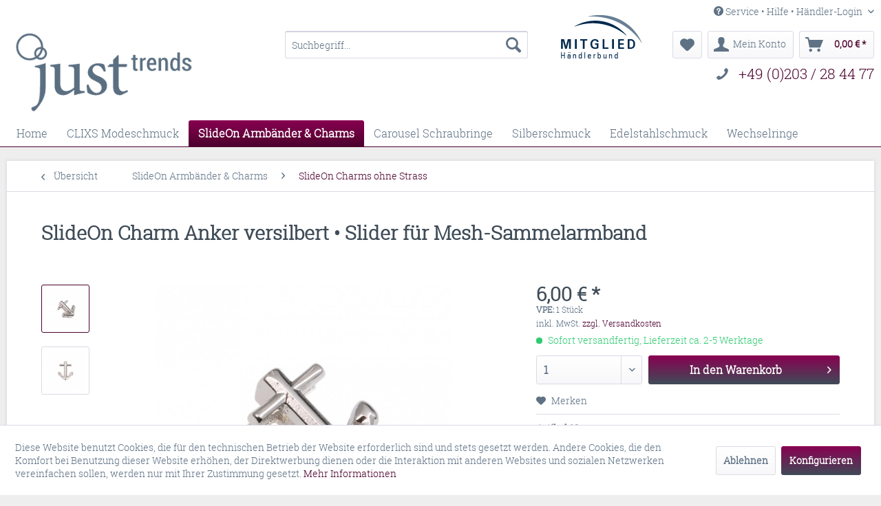

--- FILE ---
content_type: text/html; charset=UTF-8
request_url: https://just-trends.de/slideon-armbaender-charms/slideon-charms-ohne-strass/3653/slideon-charm-anker-versilbert-slider-fuer-mesh-sammelarmband
body_size: 16303
content:
<!DOCTYPE html> <html class="no-js" lang="de" itemscope="itemscope" itemtype="http://schema.org/WebPage"> <head> <meta charset="utf-8"> <meta name="author" content="" /> <meta name="robots" content="index,follow" /> <meta name="revisit-after" content="15 days" /> <meta name="keywords" content="" /> <meta name="description" content="" /> <meta property="og:type" content="product" /> <meta property="og:site_name" content="J.U.S.T. Trends Shop" /> <meta property="og:url" content="https://just-trends.de/slideon-armbaender-charms/slideon-charms-ohne-strass/3653/slideon-charm-anker-versilbert-slider-fuer-mesh-sammelarmband" /> <meta property="og:title" content="SlideOn Charm Anker versilbert • Slider für Mesh-Sammelarmband" /> <meta property="og:description" content="" /> <meta property="og:image" content="https://just-trends.de/media/image/6f/31/73/IMG_1152.jpg" /> <meta property="product:brand" content="Slide on" /> <meta property="product:price" content="6,00" /> <meta property="product:product_link" content="https://just-trends.de/slideon-armbaender-charms/slideon-charms-ohne-strass/3653/slideon-charm-anker-versilbert-slider-fuer-mesh-sammelarmband" /> <meta name="twitter:card" content="product" /> <meta name="twitter:site" content="J.U.S.T. Trends Shop" /> <meta name="twitter:title" content="SlideOn Charm Anker versilbert • Slider für Mesh-Sammelarmband" /> <meta name="twitter:description" content="" /> <meta name="twitter:image" content="https://just-trends.de/media/image/6f/31/73/IMG_1152.jpg" /> <meta itemprop="copyrightHolder" content="J.U.S.T. Trends Shop" /> <meta itemprop="copyrightYear" content="2020" /> <meta itemprop="isFamilyFriendly" content="True" /> <meta itemprop="image" content="https://just-trends.de/media/image/52/74/07/Logo_JUST-grau.png" /> <meta name="viewport" content="width=device-width, initial-scale=1.0"> <meta name="mobile-web-app-capable" content="yes"> <meta name="apple-mobile-web-app-title" content="J.U.S.T. Trends Shop"> <meta name="apple-mobile-web-app-capable" content="yes"> <meta name="apple-mobile-web-app-status-bar-style" content="default"> <link rel="apple-touch-icon-precomposed" href="/themes/Frontend/Responsive/frontend/_public/src/img/apple-touch-icon-precomposed.png"> <link rel="shortcut icon" href="https://just-trends.de/media/unknown/d9/0c/f4/favicon.ico"> <meta name="msapplication-navbutton-color" content="#4c002d" /> <meta name="application-name" content="J.U.S.T. Trends Shop" /> <meta name="msapplication-starturl" content="https://just-trends.de/" /> <meta name="msapplication-window" content="width=1024;height=768" /> <meta name="msapplication-TileImage" content="/themes/Frontend/Responsive/frontend/_public/src/img/win-tile-image.png"> <meta name="msapplication-TileColor" content="#4c002d"> <meta name="theme-color" content="#4c002d" /> <link rel="canonical" href="https://just-trends.de/slideon-armbaender-charms/slideon-charms-ohne-strass/3653/slideon-charm-anker-versilbert-slider-fuer-mesh-sammelarmband" /> <title itemprop="name">SlideOn Charm Anker versilbert • Slider für Mesh-Sammelarmband | SlideOn Charms ohne Strass | SlideOn Armbänder & Charms | J.U.S.T. Trends Shop</title> <link href="/web/cache/1760434180_da3a01af3763647c8a67923db699b1de.css" media="all" rel="stylesheet" type="text/css" /> </head> <body class="is--ctl-detail is--act-index" > <div class="page-wrap"> <noscript class="noscript-main"> <div class="alert is--warning"> <div class="alert--icon"> <i class="icon--element icon--warning"></i> </div> <div class="alert--content"> Um J.U.S.T.&#x20;Trends&#x20;Shop in vollem Umfang nutzen zu k&ouml;nnen, empfehlen wir Ihnen Javascript in Ihrem Browser zu aktiveren. </div> </div> </noscript> <header class="header-main"> <div class="top-bar"> <div class="container block-group"> <nav class="top-bar--navigation block" role="menubar"> <div class="navigation--entry entry--service has--drop-down" role="menuitem" aria-haspopup="true" data-drop-down-menu="true"> <i class="icon--service"></i> Service • Hilfe • Händler-Login <ul class="service--list is--rounded" role="menu"> <li class="service--entry" role="menuitem"> <a class="service--link" href="javascript:openCookieConsentManager()" title="Cookie-Einstellungen" > Cookie-Einstellungen </a> </li> <li class="service--entry" role="menuitem"> <a class="service--link" href="https://just-trends.de/registerFC/index/sValidation/H" title="Händler-Login" > Händler-Login </a> </li> <li class="service--entry" role="menuitem"> <a class="service--link" href="https://just-trends.de/markttermine-messetermine" title="Markttermine &amp; Messetermine" > Markttermine & Messetermine </a> </li> <li class="service--entry" role="menuitem"> <a class="service--link" href="https://just-trends.de/outlet-store-schmuck-factory" title="Outlet Store Schmuck Factory" > Outlet Store Schmuck Factory </a> </li> <li class="service--entry" role="menuitem"> <a class="service--link" href="https://just-trends.de/wir-ueber-uns" title="Wir über Uns" > Wir über Uns </a> </li> <li class="service--entry" role="menuitem"> <a class="service--link" href="https://just-trends.de/kontaktformular" title="Kontakt" target="_self"> Kontakt </a> </li> <li class="service--entry" role="menuitem"> <a class="service--link" href="https://just-trends.de/versand-und-zahlungsbedingungen" title="Versand und Zahlungsbedingungen" > Versand und Zahlungsbedingungen </a> </li> <li class="service--entry" role="menuitem"> <a class="service--link" href="https://just-trends.de/widerrufsrecht" title="Widerrufsrecht" > Widerrufsrecht </a> </li> <li class="service--entry" role="menuitem"> <a class="service--link" href="https://just-trends.de/datenschutzerklaerung" title="Datenschutzerklärung" > Datenschutzerklärung </a> </li> <li class="service--entry" role="menuitem"> <a class="service--link" href="https://just-trends.de/agb-kundeninformationen" title="AGB &amp; Kundeninformationen" > AGB & Kundeninformationen </a> </li> <li class="service--entry" role="menuitem"> <a class="service--link" href="https://just-trends.de/impressum" title="Impressum" > Impressum </a> </li> </ul> </div> </nav> </div> </div> <div class="container header--navigation"> <a id="haendlerbundlogo" href="https://www.haendlerbund.de/mitglied/show.php?uuid=bbb94982-c253-11e4-bc3a-14dae9b38da3-8273929411" target="_blank" rel="nofollow noopener"> <img id="header-haendlerbundlogo-item-image" src="https://www.haendlerbund.de/mitglied/logo.php?uuid=bbb94982-c253-11e4-bc3a-14dae9b38da3-8273929411&amp;size=120&amp;variant=2" title="Händlerbund Mitglied" alt="Mitglied im Händlerbund" hspace="5" vspace="5" border="0"> </a> <div id="header-phone-wrap"> <i class="icon--phone header-phone-items" id="header-phone-item-phone"></i> <a id="header-phone-item-link" class="header-phone-items" href="tel:+490203284477">+49 (0)203 / 28 44 77</a> </div> <div class="logo-main block-group" role="banner"> <div class="logo--shop block"> <a class="logo--link" href="https://just-trends.de/" title="J.U.S.T. Trends Shop - zur Startseite wechseln"> <picture> <source srcset="https://just-trends.de/media/image/52/74/07/Logo_JUST-grau.png" media="(min-width: 78.75em)"> <source srcset="https://just-trends.de/media/image/52/74/07/Logo_JUST-grau.png" media="(min-width: 64em)"> <source srcset="https://just-trends.de/media/image/52/74/07/Logo_JUST-grau.png" media="(min-width: 48em)"> <img srcset="https://just-trends.de/media/image/52/74/07/Logo_JUST-grau.png" alt="J.U.S.T. Trends Shop - zur Startseite wechseln" /> </picture> </a> </div> </div> <nav class="shop--navigation block-group"> <ul class="navigation--list block-group" role="menubar"> <li class="navigation--entry entry--menu-left" role="menuitem"> <a class="entry--link entry--trigger btn is--icon-left" href="#offcanvas--left" data-offcanvas="true" data-offCanvasSelector=".sidebar-main" aria-label="Menü"> <i class="icon--menu"></i> Menü </a> </li> <li class="navigation--entry entry--search" role="menuitem" data-search="true" aria-haspopup="true" data-minLength="3"> <a class="btn entry--link entry--trigger" href="#show-hide--search" title="Suche anzeigen / schließen" aria-label="Suche anzeigen / schließen"> <i class="icon--search"></i> <span class="search--display">Suchen</span> </a> <form action="/search" method="get" class="main-search--form"> <input type="search" name="sSearch" aria-label="Suchbegriff..." class="main-search--field" autocomplete="off" autocapitalize="off" placeholder="Suchbegriff..." maxlength="30" /> <button type="submit" class="main-search--button" aria-label="Suchen"> <i class="icon--search"></i> <span class="main-search--text">Suchen</span> </button> <div class="form--ajax-loader">&nbsp;</div> </form> <div class="main-search--results"></div> </li> <li class="navigation--entry entry--notepad" role="menuitem"> <a href="https://just-trends.de/note" title="Merkzettel" aria-label="Merkzettel" class="btn"> <i class="icon--heart"></i> </a> </li> <li class="navigation--entry entry--account" role="menuitem" data-offcanvas="true" data-offCanvasSelector=".account--dropdown-navigation"> <a href="https://just-trends.de/account" title="Mein Konto" aria-label="Mein Konto" class="btn is--icon-left entry--link account--link"> <i class="icon--account"></i> <span class="account--display"> Mein Konto </span> </a> </li> <li class="navigation--entry entry--cart" role="menuitem"> <a class="btn is--icon-left cart--link" href="https://just-trends.de/checkout/cart" title="Warenkorb" aria-label="Warenkorb"> <span class="cart--display"> Warenkorb </span> <span class="badge is--primary is--minimal cart--quantity is--hidden">0</span> <i class="icon--basket"></i> <span class="cart--amount"> 0,00&nbsp;&euro; * </span> </a> <div class="ajax-loader">&nbsp;</div> </li> </ul> </nav> <div class="container--ajax-cart" data-collapse-cart="true" data-displayMode="offcanvas"></div> </div> </header> <nav class="navigation-main"> <div class="container" data-menu-scroller="true" data-listSelector=".navigation--list.container" data-viewPortSelector=".navigation--list-wrapper"> <div class="navigation--list-wrapper"> <ul class="navigation--list container" role="menubar" itemscope="itemscope" itemtype="http://schema.org/SiteNavigationElement"> <li class="navigation--entry is--home" role="menuitem"><a class="navigation--link is--first" href="https://just-trends.de/" title="Home" aria-label="Home" itemprop="url"><span itemprop="name">Home</span></a></li><li class="navigation--entry" role="menuitem"><a class="navigation--link" href="https://just-trends.de/clixs-modeschmuck/" title="CLIXS Modeschmuck" aria-label="CLIXS Modeschmuck" itemprop="url"><span itemprop="name">CLIXS Modeschmuck</span></a></li><li class="navigation--entry is--active" role="menuitem"><a class="navigation--link is--active" href="https://just-trends.de/slideon-armbaender-charms/" title="SlideOn Armbänder & Charms" aria-label="SlideOn Armbänder & Charms" itemprop="url"><span itemprop="name">SlideOn Armbänder & Charms</span></a></li><li class="navigation--entry" role="menuitem"><a class="navigation--link" href="https://just-trends.de/carousel-schraubringe/" title="Carousel Schraubringe" aria-label="Carousel Schraubringe" itemprop="url"><span itemprop="name">Carousel Schraubringe</span></a></li><li class="navigation--entry" role="menuitem"><a class="navigation--link" href="https://just-trends.de/silberschmuck/" title="Silberschmuck" aria-label="Silberschmuck" itemprop="url"><span itemprop="name">Silberschmuck</span></a></li><li class="navigation--entry" role="menuitem"><a class="navigation--link" href="https://just-trends.de/edelstahlschmuck/" title="Edelstahlschmuck" aria-label="Edelstahlschmuck" itemprop="url"><span itemprop="name">Edelstahlschmuck</span></a></li><li class="navigation--entry" role="menuitem"><a class="navigation--link" href="https://just-trends.de/wechselringe/" title="Wechselringe" aria-label="Wechselringe" itemprop="url"><span itemprop="name">Wechselringe</span></a></li> </ul> </div> <div class="advanced-menu" data-advanced-menu="true" data-hoverDelay="1000"> <div class="menu--container"> <div class="button-container"> <a href="https://just-trends.de/clixs-modeschmuck/" class="button--category" aria-label="Zur Kategorie CLIXS Modeschmuck" title="Zur Kategorie CLIXS Modeschmuck"> <i class="icon--arrow-right"></i> Zur Kategorie CLIXS Modeschmuck </a> <span class="button--close"> <i class="icon--cross"></i> </span> </div> <div class="content--wrapper has--content has--teaser"> <ul class="menu--list menu--level-0 columns--2" style="width: 50%;"> <li class="menu--list-item item--level-0" style="width: 100%"> <a href="https://just-trends.de/clixs-modeschmuck/clixs-kettenanhaenger/" class="menu--list-item-link" aria-label="CLIXS Kettenanhänger" title="CLIXS Kettenanhänger">CLIXS Kettenanhänger</a> </li> <li class="menu--list-item item--level-0" style="width: 100%"> <a href="https://just-trends.de/clixs-modeschmuck/clixs-ohrringe/" class="menu--list-item-link" aria-label="CLIXS Ohrringe" title="CLIXS Ohrringe">CLIXS Ohrringe</a> </li> <li class="menu--list-item item--level-0" style="width: 100%"> <a href="https://just-trends.de/clixs-modeschmuck/clixs-halsketten-halsreifen/" class="menu--list-item-link" aria-label="CLIXS Halsketten &amp; Halsreifen" title="CLIXS Halsketten &amp; Halsreifen">CLIXS Halsketten & Halsreifen</a> </li> <li class="menu--list-item item--level-0" style="width: 100%"> <a href="https://just-trends.de/clixs-modeschmuck/polarisperlen/" class="menu--list-item-link" aria-label="Polarisperlen" title="Polarisperlen">Polarisperlen</a> </li> <li class="menu--list-item item--level-0" style="width: 100%"> <a href="https://just-trends.de/clixs-modeschmuck/slider/" class="menu--list-item-link" aria-label="Slider" title="Slider">Slider</a> </li> </ul> <div class="menu--delimiter" style="right: 50%;"></div> <div class="menu--teaser" style="width: 50%;"> <div class="teaser--headline">CLIXS Modeschmuck - Feine Schmuckideen</div> </div> </div> </div> <div class="menu--container"> <div class="button-container"> <a href="https://just-trends.de/slideon-armbaender-charms/" class="button--category" aria-label="Zur Kategorie SlideOn Armbänder &amp; Charms" title="Zur Kategorie SlideOn Armbänder &amp; Charms"> <i class="icon--arrow-right"></i> Zur Kategorie SlideOn Armbänder & Charms </a> <span class="button--close"> <i class="icon--cross"></i> </span> </div> <div class="content--wrapper has--content has--teaser"> <ul class="menu--list menu--level-0 columns--2" style="width: 50%;"> <li class="menu--list-item item--level-0" style="width: 100%"> <a href="https://just-trends.de/slideon-armbaender-charms/slideon-armbaender/" class="menu--list-item-link" aria-label="SlideOn Armbänder" title="SlideOn Armbänder">SlideOn Armbänder</a> </li> <li class="menu--list-item item--level-0" style="width: 100%"> <a href="https://just-trends.de/slideon-armbaender-charms/slideon-charms-mit-strass/" class="menu--list-item-link" aria-label="SlideOn Charms mit Strass" title="SlideOn Charms mit Strass">SlideOn Charms mit Strass</a> </li> <li class="menu--list-item item--level-0" style="width: 100%"> <a href="https://just-trends.de/slideon-armbaender-charms/slideon-charms-ohne-strass/" class="menu--list-item-link" aria-label="SlideOn Charms ohne Strass" title="SlideOn Charms ohne Strass">SlideOn Charms ohne Strass</a> </li> </ul> <div class="menu--delimiter" style="right: 50%;"></div> <div class="menu--teaser" style="width: 50%;"> <div class="teaser--headline">SlideOn Armbänder und Charms</div> </div> </div> </div> <div class="menu--container"> <div class="button-container"> <a href="https://just-trends.de/carousel-schraubringe/" class="button--category" aria-label="Zur Kategorie Carousel Schraubringe" title="Zur Kategorie Carousel Schraubringe"> <i class="icon--arrow-right"></i> Zur Kategorie Carousel Schraubringe </a> <span class="button--close"> <i class="icon--cross"></i> </span> </div> <div class="content--wrapper has--content has--teaser"> <ul class="menu--list menu--level-0 columns--2" style="width: 50%;"> <li class="menu--list-item item--level-0" style="width: 100%"> <a href="https://just-trends.de/carousel-schraubringe/carousel-basisringe/" class="menu--list-item-link" aria-label="Carousel Basisringe" title="Carousel Basisringe">Carousel Basisringe</a> </li> <li class="menu--list-item item--level-0" style="width: 100%"> <a href="https://just-trends.de/carousel-schraubringe/carousel-fuellringe/" class="menu--list-item-link" aria-label="Carousel Füllringe" title="Carousel Füllringe">Carousel Füllringe</a> </li> </ul> <div class="menu--delimiter" style="right: 50%;"></div> <div class="menu--teaser" style="width: 50%;"> <div class="teaser--headline">Carousel Schraubringe</div> </div> </div> </div> <div class="menu--container"> <div class="button-container"> <a href="https://just-trends.de/silberschmuck/" class="button--category" aria-label="Zur Kategorie Silberschmuck" title="Zur Kategorie Silberschmuck"> <i class="icon--arrow-right"></i> Zur Kategorie Silberschmuck </a> <span class="button--close"> <i class="icon--cross"></i> </span> </div> <div class="content--wrapper has--content has--teaser"> <ul class="menu--list menu--level-0 columns--2" style="width: 50%;"> <li class="menu--list-item item--level-0" style="width: 100%"> <a href="https://just-trends.de/silberschmuck/ohrstecker/" class="menu--list-item-link" aria-label="Ohrstecker" title="Ohrstecker">Ohrstecker</a> </li> <li class="menu--list-item item--level-0" style="width: 100%"> <a href="https://just-trends.de/silberschmuck/wunscharmbaendchen/" class="menu--list-item-link" aria-label="Wunscharmbändchen" title="Wunscharmbändchen">Wunscharmbändchen</a> </li> <li class="menu--list-item item--level-0" style="width: 100%"> <a href="https://just-trends.de/silberschmuck/kettenanhaenger/" class="menu--list-item-link" aria-label="Kettenanhänger" title="Kettenanhänger">Kettenanhänger</a> </li> </ul> <div class="menu--delimiter" style="right: 50%;"></div> <div class="menu--teaser" style="width: 50%;"> <div class="teaser--headline">Schmuck aus 925er Sterlingsilber</div> </div> </div> </div> <div class="menu--container"> <div class="button-container"> <a href="https://just-trends.de/edelstahlschmuck/" class="button--category" aria-label="Zur Kategorie Edelstahlschmuck" title="Zur Kategorie Edelstahlschmuck"> <i class="icon--arrow-right"></i> Zur Kategorie Edelstahlschmuck </a> <span class="button--close"> <i class="icon--cross"></i> </span> </div> <div class="content--wrapper has--content has--teaser"> <ul class="menu--list menu--level-0 columns--2" style="width: 50%;"> <li class="menu--list-item item--level-0" style="width: 100%"> <a href="https://just-trends.de/edelstahlschmuck/edelstahl-ohrringe-creolen/" class="menu--list-item-link" aria-label="Edelstahl Ohrringe &amp; Creolen" title="Edelstahl Ohrringe &amp; Creolen">Edelstahl Ohrringe & Creolen</a> </li> <li class="menu--list-item item--level-0" style="width: 100%"> <a href="https://just-trends.de/edelstahlschmuck/edelstahl-ohrringe/" class="menu--list-item-link" aria-label="Edelstahl-Ohrringe" title="Edelstahl-Ohrringe">Edelstahl-Ohrringe</a> </li> <li class="menu--list-item item--level-0" style="width: 100%"> <a href="https://just-trends.de/edelstahlschmuck/edelstahl-ketten/" class="menu--list-item-link" aria-label="Edelstahl-Ketten" title="Edelstahl-Ketten">Edelstahl-Ketten</a> </li> <li class="menu--list-item item--level-0" style="width: 100%"> <a href="https://just-trends.de/edelstahlschmuck/edelstahl-armbaender/" class="menu--list-item-link" aria-label="Edelstahl-Armbänder" title="Edelstahl-Armbänder">Edelstahl-Armbänder</a> </li> <li class="menu--list-item item--level-0" style="width: 100%"> <a href="https://just-trends.de/edelstahlschmuck/edelstahl-ringe/" class="menu--list-item-link" aria-label="Edelstahl-Ringe" title="Edelstahl-Ringe">Edelstahl-Ringe</a> </li> </ul> <div class="menu--delimiter" style="right: 50%;"></div> <div class="menu--teaser" style="width: 50%;"> <div class="teaser--headline">Edelstahlschmuck</div> </div> </div> </div> <div class="menu--container"> <div class="button-container"> <a href="https://just-trends.de/wechselringe/" class="button--category" aria-label="Zur Kategorie Wechselringe" title="Zur Kategorie Wechselringe"> <i class="icon--arrow-right"></i> Zur Kategorie Wechselringe </a> <span class="button--close"> <i class="icon--cross"></i> </span> </div> <div class="content--wrapper has--content has--teaser"> <ul class="menu--list menu--level-0 columns--2" style="width: 50%;"> <li class="menu--list-item item--level-0" style="width: 100%"> <a href="https://just-trends.de/wechselringe/wechselringe-basisringe-anhaenger/" class="menu--list-item-link" aria-label="Wechselringe Basisringe &amp; Anhänger" title="Wechselringe Basisringe &amp; Anhänger">Wechselringe Basisringe & Anhänger</a> </li> <li class="menu--list-item item--level-0" style="width: 100%"> <a href="https://just-trends.de/wechselringe/wechselringe-tops/" class="menu--list-item-link" aria-label="Wechselringe Tops" title="Wechselringe Tops">Wechselringe Tops</a> </li> <li class="menu--list-item item--level-0" style="width: 100%"> <a href="https://just-trends.de/wechselringe/wechselringe-metallscheiben/" class="menu--list-item-link" aria-label="Wechselringe Metallscheiben" title="Wechselringe Metallscheiben">Wechselringe Metallscheiben</a> </li> <li class="menu--list-item item--level-0" style="width: 100%"> <a href="https://just-trends.de/wechselringe/wechselringe-acrylscheiben/" class="menu--list-item-link" aria-label="Wechselringe Acrylscheiben" title="Wechselringe Acrylscheiben">Wechselringe Acrylscheiben</a> </li> </ul> <div class="menu--delimiter" style="right: 50%;"></div> <div class="menu--teaser" style="width: 50%;"> <div class="teaser--headline">Modeschmuck-Wechselringe</div> <div class="teaser--text"> Kombinieren Sie die Basisringe mit bis zu zwei Scheiben und einem Top und kreieren einen passenden Ring zu Ihrem Outfit. <a class="teaser--text-link" href="https://just-trends.de/wechselringe/" aria-label="mehr erfahren" title="mehr erfahren"> mehr erfahren </a> </div> </div> </div> </div> </div> </div> </nav> <section class="content-main container block-group"> <nav class="content--breadcrumb block"> <a class="breadcrumb--button breadcrumb--link" href="https://just-trends.de/slideon-armbaender-charms/slideon-charms-ohne-strass/" title="Übersicht"> <i class="icon--arrow-left"></i> <span class="breadcrumb--title">Übersicht</span> </a> <ul class="breadcrumb--list" role="menu" itemscope itemtype="http://schema.org/BreadcrumbList"> <li role="menuitem" class="breadcrumb--entry" itemprop="itemListElement" itemscope itemtype="http://schema.org/ListItem"> <a class="breadcrumb--link" href="https://just-trends.de/slideon-armbaender-charms/" title="SlideOn Armbänder &amp; Charms" itemprop="item"> <link itemprop="url" href="https://just-trends.de/slideon-armbaender-charms/" /> <span class="breadcrumb--title" itemprop="name">SlideOn Armbänder & Charms</span> </a> <meta itemprop="position" content="0" /> </li> <li role="none" class="breadcrumb--separator"> <i class="icon--arrow-right"></i> </li> <li role="menuitem" class="breadcrumb--entry is--active" itemprop="itemListElement" itemscope itemtype="http://schema.org/ListItem"> <a class="breadcrumb--link" href="https://just-trends.de/slideon-armbaender-charms/slideon-charms-ohne-strass/" title="SlideOn Charms ohne Strass" itemprop="item"> <link itemprop="url" href="https://just-trends.de/slideon-armbaender-charms/slideon-charms-ohne-strass/" /> <span class="breadcrumb--title" itemprop="name">SlideOn Charms ohne Strass</span> </a> <meta itemprop="position" content="1" /> </li> </ul> </nav> <nav class="product--navigation"> <a href="#" class="navigation--link link--prev"> <div class="link--prev-button"> <span class="link--prev-inner">Zurück</span> </div> <div class="image--wrapper"> <div class="image--container"></div> </div> </a> <a href="#" class="navigation--link link--next"> <div class="link--next-button"> <span class="link--next-inner">Vor</span> </div> <div class="image--wrapper"> <div class="image--container"></div> </div> </a> </nav> <div class="content-main--inner"> <div id='cookie-consent' class='off-canvas is--left' data-cookie-consent-manager='true'> <div class='cookie-consent--header cookie-consent--close'> Cookie-Einstellungen <i class="icon--arrow-right"></i> </div> <div class='cookie-consent--description'> Diese Website benutzt Cookies, die für den technischen Betrieb der Website erforderlich sind und stets gesetzt werden. Andere Cookies, die den Komfort bei Benutzung dieser Website erhöhen, der Direktwerbung dienen oder die Interaktion mit anderen Websites und sozialen Netzwerken vereinfachen sollen, werden nur mit Ihrer Zustimmung gesetzt. </div> <div class='cookie-consent--configuration'> <div class='cookie-consent--configuration-header'> <div class='cookie-consent--configuration-header-text'>Konfiguration</div> </div> <div class='cookie-consent--configuration-main'> <div class='cookie-consent--group'> <input type="hidden" class="cookie-consent--group-name" value="technical" /> <label class="cookie-consent--group-state cookie-consent--state-input cookie-consent--required"> <input type="checkbox" name="technical-state" class="cookie-consent--group-state-input" disabled="disabled" checked="checked"/> <span class="cookie-consent--state-input-element"></span> </label> <div class='cookie-consent--group-title' data-collapse-panel='true' data-contentSiblingSelector=".cookie-consent--group-container"> <div class="cookie-consent--group-title-label cookie-consent--state-label"> Technisch erforderlich </div> <span class="cookie-consent--group-arrow is-icon--right"> <i class="icon--arrow-right"></i> </span> </div> <div class='cookie-consent--group-container'> <div class='cookie-consent--group-description'> Diese Cookies sind für die Grundfunktionen des Shops notwendig. </div> <div class='cookie-consent--cookies-container'> <div class='cookie-consent--cookie'> <input type="hidden" class="cookie-consent--cookie-name" value="cookieDeclined" /> <label class="cookie-consent--cookie-state cookie-consent--state-input cookie-consent--required"> <input type="checkbox" name="cookieDeclined-state" class="cookie-consent--cookie-state-input" disabled="disabled" checked="checked" /> <span class="cookie-consent--state-input-element"></span> </label> <div class='cookie--label cookie-consent--state-label'> Alle Cookies ablehnen </div> </div> <div class='cookie-consent--cookie'> <input type="hidden" class="cookie-consent--cookie-name" value="allowCookie" /> <label class="cookie-consent--cookie-state cookie-consent--state-input cookie-consent--required"> <input type="checkbox" name="allowCookie-state" class="cookie-consent--cookie-state-input" disabled="disabled" checked="checked" /> <span class="cookie-consent--state-input-element"></span> </label> <div class='cookie--label cookie-consent--state-label'> Alle Cookies annehmen </div> </div> <div class='cookie-consent--cookie'> <input type="hidden" class="cookie-consent--cookie-name" value="shop" /> <label class="cookie-consent--cookie-state cookie-consent--state-input cookie-consent--required"> <input type="checkbox" name="shop-state" class="cookie-consent--cookie-state-input" disabled="disabled" checked="checked" /> <span class="cookie-consent--state-input-element"></span> </label> <div class='cookie--label cookie-consent--state-label'> Ausgewählter Shop </div> </div> <div class='cookie-consent--cookie'> <input type="hidden" class="cookie-consent--cookie-name" value="csrf_token" /> <label class="cookie-consent--cookie-state cookie-consent--state-input cookie-consent--required"> <input type="checkbox" name="csrf_token-state" class="cookie-consent--cookie-state-input" disabled="disabled" checked="checked" /> <span class="cookie-consent--state-input-element"></span> </label> <div class='cookie--label cookie-consent--state-label'> CSRF-Token </div> </div> <div class='cookie-consent--cookie'> <input type="hidden" class="cookie-consent--cookie-name" value="cookiePreferences" /> <label class="cookie-consent--cookie-state cookie-consent--state-input cookie-consent--required"> <input type="checkbox" name="cookiePreferences-state" class="cookie-consent--cookie-state-input" disabled="disabled" checked="checked" /> <span class="cookie-consent--state-input-element"></span> </label> <div class='cookie--label cookie-consent--state-label'> Cookie-Einstellungen </div> </div> <div class='cookie-consent--cookie'> <input type="hidden" class="cookie-consent--cookie-name" value="x-cache-context-hash" /> <label class="cookie-consent--cookie-state cookie-consent--state-input cookie-consent--required"> <input type="checkbox" name="x-cache-context-hash-state" class="cookie-consent--cookie-state-input" disabled="disabled" checked="checked" /> <span class="cookie-consent--state-input-element"></span> </label> <div class='cookie--label cookie-consent--state-label'> Individuelle Preise </div> </div> <div class='cookie-consent--cookie'> <input type="hidden" class="cookie-consent--cookie-name" value="nocache" /> <label class="cookie-consent--cookie-state cookie-consent--state-input cookie-consent--required"> <input type="checkbox" name="nocache-state" class="cookie-consent--cookie-state-input" disabled="disabled" checked="checked" /> <span class="cookie-consent--state-input-element"></span> </label> <div class='cookie--label cookie-consent--state-label'> Kundenspezifisches Caching </div> </div> <div class='cookie-consent--cookie'> <input type="hidden" class="cookie-consent--cookie-name" value="session" /> <label class="cookie-consent--cookie-state cookie-consent--state-input cookie-consent--required"> <input type="checkbox" name="session-state" class="cookie-consent--cookie-state-input" disabled="disabled" checked="checked" /> <span class="cookie-consent--state-input-element"></span> </label> <div class='cookie--label cookie-consent--state-label'> Session </div> </div> <div class='cookie-consent--cookie'> <input type="hidden" class="cookie-consent--cookie-name" value="currency" /> <label class="cookie-consent--cookie-state cookie-consent--state-input cookie-consent--required"> <input type="checkbox" name="currency-state" class="cookie-consent--cookie-state-input" disabled="disabled" checked="checked" /> <span class="cookie-consent--state-input-element"></span> </label> <div class='cookie--label cookie-consent--state-label'> Währungswechsel </div> </div> </div> </div> </div> <div class='cookie-consent--group'> <input type="hidden" class="cookie-consent--group-name" value="comfort" /> <label class="cookie-consent--group-state cookie-consent--state-input"> <input type="checkbox" name="comfort-state" class="cookie-consent--group-state-input"/> <span class="cookie-consent--state-input-element"></span> </label> <div class='cookie-consent--group-title' data-collapse-panel='true' data-contentSiblingSelector=".cookie-consent--group-container"> <div class="cookie-consent--group-title-label cookie-consent--state-label"> Komfortfunktionen </div> <span class="cookie-consent--group-arrow is-icon--right"> <i class="icon--arrow-right"></i> </span> </div> <div class='cookie-consent--group-container'> <div class='cookie-consent--group-description'> Diese Cookies werden genutzt um das Einkaufserlebnis noch ansprechender zu gestalten, beispielsweise für die Wiedererkennung des Besuchers. </div> <div class='cookie-consent--cookies-container'> <div class='cookie-consent--cookie'> <input type="hidden" class="cookie-consent--cookie-name" value="sUniqueID" /> <label class="cookie-consent--cookie-state cookie-consent--state-input"> <input type="checkbox" name="sUniqueID-state" class="cookie-consent--cookie-state-input" /> <span class="cookie-consent--state-input-element"></span> </label> <div class='cookie--label cookie-consent--state-label'> Merkzettel </div> </div> </div> </div> </div> <div class='cookie-consent--group'> <input type="hidden" class="cookie-consent--group-name" value="statistics" /> <label class="cookie-consent--group-state cookie-consent--state-input"> <input type="checkbox" name="statistics-state" class="cookie-consent--group-state-input"/> <span class="cookie-consent--state-input-element"></span> </label> <div class='cookie-consent--group-title' data-collapse-panel='true' data-contentSiblingSelector=".cookie-consent--group-container"> <div class="cookie-consent--group-title-label cookie-consent--state-label"> Statistik & Tracking </div> <span class="cookie-consent--group-arrow is-icon--right"> <i class="icon--arrow-right"></i> </span> </div> <div class='cookie-consent--group-container'> <div class='cookie-consent--cookies-container'> <div class='cookie-consent--cookie'> <input type="hidden" class="cookie-consent--cookie-name" value="x-ua-device" /> <label class="cookie-consent--cookie-state cookie-consent--state-input"> <input type="checkbox" name="x-ua-device-state" class="cookie-consent--cookie-state-input" /> <span class="cookie-consent--state-input-element"></span> </label> <div class='cookie--label cookie-consent--state-label'> Endgeräteerkennung </div> </div> <div class='cookie-consent--cookie'> <input type="hidden" class="cookie-consent--cookie-name" value="partner" /> <label class="cookie-consent--cookie-state cookie-consent--state-input"> <input type="checkbox" name="partner-state" class="cookie-consent--cookie-state-input" /> <span class="cookie-consent--state-input-element"></span> </label> <div class='cookie--label cookie-consent--state-label'> Partnerprogramm </div> </div> </div> </div> </div> </div> </div> <div class="cookie-consent--save"> <input class="cookie-consent--save-button btn is--primary" type="button" value="Einstellungen speichern" /> </div> </div> <aside class="sidebar-main off-canvas"> <div class="navigation--smartphone"> <ul class="navigation--list "> <li class="navigation--entry entry--close-off-canvas"> <a href="#close-categories-menu" title="Menü schließen" class="navigation--link"> Menü schließen <i class="icon--arrow-right"></i> </a> </li> </ul> <div class="mobile--switches"> </div> </div> <div class="sidebar--categories-wrapper" data-subcategory-nav="true" data-mainCategoryId="3" data-categoryId="239" data-fetchUrl="/widgets/listing/getCategory/categoryId/239"> <div class="categories--headline navigation--headline"> Kategorien </div> <div class="sidebar--categories-navigation"> <ul class="sidebar--navigation categories--navigation navigation--list is--drop-down is--level0 is--rounded" role="menu"> <li class="navigation--entry has--sub-children" role="menuitem"> <a class="navigation--link link--go-forward" href="https://just-trends.de/clixs-modeschmuck/" data-categoryId="212" data-fetchUrl="/widgets/listing/getCategory/categoryId/212" title="CLIXS Modeschmuck" > CLIXS Modeschmuck <span class="is--icon-right"> <i class="icon--arrow-right"></i> </span> </a> </li> <li class="navigation--entry is--active has--sub-categories has--sub-children" role="menuitem"> <a class="navigation--link is--active has--sub-categories link--go-forward" href="https://just-trends.de/slideon-armbaender-charms/" data-categoryId="236" data-fetchUrl="/widgets/listing/getCategory/categoryId/236" title="SlideOn Armbänder &amp; Charms" > SlideOn Armbänder & Charms <span class="is--icon-right"> <i class="icon--arrow-right"></i> </span> </a> <ul class="sidebar--navigation categories--navigation navigation--list is--level1 is--rounded" role="menu"> <li class="navigation--entry" role="menuitem"> <a class="navigation--link" href="https://just-trends.de/slideon-armbaender-charms/slideon-armbaender/" data-categoryId="237" data-fetchUrl="/widgets/listing/getCategory/categoryId/237" title="SlideOn Armbänder" > SlideOn Armbänder </a> </li> <li class="navigation--entry" role="menuitem"> <a class="navigation--link" href="https://just-trends.de/slideon-armbaender-charms/slideon-charms-mit-strass/" data-categoryId="238" data-fetchUrl="/widgets/listing/getCategory/categoryId/238" title="SlideOn Charms mit Strass" > SlideOn Charms mit Strass </a> </li> <li class="navigation--entry is--active" role="menuitem"> <a class="navigation--link is--active" href="https://just-trends.de/slideon-armbaender-charms/slideon-charms-ohne-strass/" data-categoryId="239" data-fetchUrl="/widgets/listing/getCategory/categoryId/239" title="SlideOn Charms ohne Strass" > SlideOn Charms ohne Strass </a> </li> </ul> </li> <li class="navigation--entry has--sub-children" role="menuitem"> <a class="navigation--link link--go-forward" href="https://just-trends.de/carousel-schraubringe/" data-categoryId="214" data-fetchUrl="/widgets/listing/getCategory/categoryId/214" title="Carousel Schraubringe" > Carousel Schraubringe <span class="is--icon-right"> <i class="icon--arrow-right"></i> </span> </a> </li> <li class="navigation--entry has--sub-children" role="menuitem"> <a class="navigation--link link--go-forward" href="https://just-trends.de/silberschmuck/" data-categoryId="231" data-fetchUrl="/widgets/listing/getCategory/categoryId/231" title="Silberschmuck" > Silberschmuck <span class="is--icon-right"> <i class="icon--arrow-right"></i> </span> </a> </li> <li class="navigation--entry has--sub-children" role="menuitem"> <a class="navigation--link link--go-forward" href="https://just-trends.de/edelstahlschmuck/" data-categoryId="217" data-fetchUrl="/widgets/listing/getCategory/categoryId/217" title="Edelstahlschmuck" > Edelstahlschmuck <span class="is--icon-right"> <i class="icon--arrow-right"></i> </span> </a> </li> <li class="navigation--entry has--sub-children" role="menuitem"> <a class="navigation--link link--go-forward" href="https://just-trends.de/wechselringe/" data-categoryId="129" data-fetchUrl="/widgets/listing/getCategory/categoryId/129" title="Wechselringe" > Wechselringe <span class="is--icon-right"> <i class="icon--arrow-right"></i> </span> </a> </li> </ul> </div> <div class="shop-sites--container is--rounded"> <div class="shop-sites--headline navigation--headline"> Informationen </div> <ul class="shop-sites--navigation sidebar--navigation navigation--list is--drop-down is--level0" role="menu"> <li class="navigation--entry" role="menuitem"> <a class="navigation--link" href="javascript:openCookieConsentManager()" title="Cookie-Einstellungen" data-categoryId="51" data-fetchUrl="/widgets/listing/getCustomPage/pageId/51" > Cookie-Einstellungen </a> </li> <li class="navigation--entry" role="menuitem"> <a class="navigation--link" href="https://just-trends.de/registerFC/index/sValidation/H" title="Händler-Login" data-categoryId="21" data-fetchUrl="/widgets/listing/getCustomPage/pageId/21" > Händler-Login </a> </li> <li class="navigation--entry" role="menuitem"> <a class="navigation--link" href="https://just-trends.de/markttermine-messetermine" title="Markttermine &amp; Messetermine" data-categoryId="49" data-fetchUrl="/widgets/listing/getCustomPage/pageId/49" > Markttermine & Messetermine </a> </li> <li class="navigation--entry" role="menuitem"> <a class="navigation--link" href="https://just-trends.de/outlet-store-schmuck-factory" title="Outlet Store Schmuck Factory" data-categoryId="50" data-fetchUrl="/widgets/listing/getCustomPage/pageId/50" > Outlet Store Schmuck Factory </a> </li> <li class="navigation--entry" role="menuitem"> <a class="navigation--link" href="https://just-trends.de/wir-ueber-uns" title="Wir über Uns" data-categoryId="9" data-fetchUrl="/widgets/listing/getCustomPage/pageId/9" > Wir über Uns </a> </li> <li class="navigation--entry" role="menuitem"> <a class="navigation--link" href="https://just-trends.de/kontaktformular" title="Kontakt" data-categoryId="1" data-fetchUrl="/widgets/listing/getCustomPage/pageId/1" target="_self"> Kontakt </a> </li> <li class="navigation--entry" role="menuitem"> <a class="navigation--link" href="https://just-trends.de/versand-und-zahlungsbedingungen" title="Versand und Zahlungsbedingungen" data-categoryId="6" data-fetchUrl="/widgets/listing/getCustomPage/pageId/6" > Versand und Zahlungsbedingungen </a> </li> <li class="navigation--entry" role="menuitem"> <a class="navigation--link" href="https://just-trends.de/widerrufsrecht" title="Widerrufsrecht" data-categoryId="8" data-fetchUrl="/widgets/listing/getCustomPage/pageId/8" > Widerrufsrecht </a> </li> <li class="navigation--entry" role="menuitem"> <a class="navigation--link" href="https://just-trends.de/datenschutzerklaerung" title="Datenschutzerklärung" data-categoryId="7" data-fetchUrl="/widgets/listing/getCustomPage/pageId/7" > Datenschutzerklärung </a> </li> <li class="navigation--entry" role="menuitem"> <a class="navigation--link" href="https://just-trends.de/agb-kundeninformationen" title="AGB &amp; Kundeninformationen" data-categoryId="4" data-fetchUrl="/widgets/listing/getCustomPage/pageId/4" > AGB & Kundeninformationen </a> </li> <li class="navigation--entry" role="menuitem"> <a class="navigation--link" href="https://just-trends.de/impressum" title="Impressum" data-categoryId="3" data-fetchUrl="/widgets/listing/getCustomPage/pageId/3" > Impressum </a> </li> </ul> </div> </div> </aside> <div class="content--wrapper"> <div class="content product--details" itemscope itemtype="http://schema.org/Product" data-product-navigation="/widgets/listing/productNavigation" data-category-id="239" data-main-ordernumber="700032-S" data-ajax-wishlist="true" data-compare-ajax="true" data-ajax-variants-container="true"> <header class="product--header"> <div class="product--info"> <h1 class="product--title" itemprop="name"> SlideOn Charm Anker versilbert • Slider für Mesh-Sammelarmband </h1> <meta itemprop="image" content="https://just-trends.de/media/image/2e/69/f4/IMG_1151.jpg"/> </div> </header> <div class="product--detail-upper block-group"> <div class="product--image-container image-slider product--image-zoom" data-image-slider="true" data-image-gallery="true" data-maxZoom="0" data-thumbnails=".image--thumbnails" > <div class="image--thumbnails image-slider--thumbnails"> <div class="image-slider--thumbnails-slide"> <a href="https://just-trends.de/media/image/6f/31/73/IMG_1152.jpg" title="Vorschau: SlideOn Charm Anker versilbert • Slider für Mesh-Sammelarmband" class="thumbnail--link is--active"> <img srcset="https://just-trends.de/media/image/a4/2f/05/IMG_1152_200x200.jpg, https://just-trends.de/media/image/a2/2c/02/IMG_1152_200x200@2x.jpg 2x" alt="Vorschau: SlideOn Charm Anker versilbert • Slider für Mesh-Sammelarmband" title="Vorschau: SlideOn Charm Anker versilbert • Slider für Mesh-Sammelarmband" class="thumbnail--image" /> </a> <a href="https://just-trends.de/media/image/2e/69/f4/IMG_1151.jpg" title="Vorschau: SlideOn Charm Anker versilbert • Slider für Mesh-Sammelarmband" class="thumbnail--link"> <img srcset="https://just-trends.de/media/image/41/db/9d/IMG_1151_200x200.jpg, https://just-trends.de/media/image/04/f6/71/IMG_1151_200x200@2x.jpg 2x" alt="Vorschau: SlideOn Charm Anker versilbert • Slider für Mesh-Sammelarmband" title="Vorschau: SlideOn Charm Anker versilbert • Slider für Mesh-Sammelarmband" class="thumbnail--image" /> </a> </div> </div> <div class="image-slider--container"> <div class="image-slider--slide"> <div class="image--box image-slider--item"> <span class="image--element" data-img-large="https://just-trends.de/media/image/e6/43/f4/IMG_1152_1280x1280.jpg" data-img-small="https://just-trends.de/media/image/a4/2f/05/IMG_1152_200x200.jpg" data-img-original="https://just-trends.de/media/image/6f/31/73/IMG_1152.jpg" data-alt="SlideOn Charm Anker versilbert • Slider für Mesh-Sammelarmband"> <span class="image--media"> <img srcset="https://just-trends.de/media/image/7c/39/27/IMG_1152_600x600.jpg, https://just-trends.de/media/image/31/4f/f5/IMG_1152_600x600@2x.jpg 2x" src="https://just-trends.de/media/image/7c/39/27/IMG_1152_600x600.jpg" alt="SlideOn Charm Anker versilbert • Slider für Mesh-Sammelarmband" itemprop="image" /> </span> </span> </div> <div class="image--box image-slider--item"> <span class="image--element" data-img-large="https://just-trends.de/media/image/2d/3b/ab/IMG_1151_1280x1280.jpg" data-img-small="https://just-trends.de/media/image/41/db/9d/IMG_1151_200x200.jpg" data-img-original="https://just-trends.de/media/image/2e/69/f4/IMG_1151.jpg" data-alt="SlideOn Charm Anker versilbert • Slider für Mesh-Sammelarmband"> <span class="image--media"> <img srcset="https://just-trends.de/media/image/4a/a6/41/IMG_1151_600x600.jpg, https://just-trends.de/media/image/61/04/76/IMG_1151_600x600@2x.jpg 2x" alt="SlideOn Charm Anker versilbert • Slider für Mesh-Sammelarmband" itemprop="image" /> </span> </span> </div> </div> </div> <div class="image--dots image-slider--dots panel--dot-nav"> <a href="#" class="dot--link">&nbsp;</a> <a href="#" class="dot--link">&nbsp;</a> </div> </div> <div class="product--buybox block"> <meta itemprop="brand" content="Slide on"/> <meta itemprop="height" content="5 cm"/> <meta itemprop="width" content="15 cm"/> <meta itemprop="depth" content="15 cm"/> <div itemprop="offers" itemscope itemtype="http://schema.org/Offer" class="buybox--inner"> <meta itemprop="priceCurrency" content="EUR"/> <span itemprop="priceSpecification" itemscope itemtype="http://schema.org/PriceSpecification"> <meta itemprop="valueAddedTaxIncluded" content="true"/> </span> <meta itemprop="url" content="https://just-trends.de/slideon-armbaender-charms/slideon-charms-ohne-strass/3653/slideon-charm-anker-versilbert-slider-fuer-mesh-sammelarmband"/> <div class="product--price price--default"> <span class="price--content content--default"> <meta itemprop="price" content="6.00"> 6,00&nbsp;&euro; * </span> </div> <div class='product--price price--unit'> <span class="price--label label--purchase-unit"> VPE: </span> 1 Stück </div> <p class="product--tax" data-content="" data-modalbox="true" data-targetSelector="a" data-mode="ajax"> inkl. MwSt. <a title="Versandkosten" href="https://just-trends.de/versand-und-zahlungsbedingungen" style="text-decoration:underline">zzgl. Versandkosten</a> </p> <div class="product--delivery"> <link itemprop="availability" href="http://schema.org/InStock" /> <p class="delivery--information"> <span class="delivery--text delivery--text-available"> <i class="delivery--status-icon delivery--status-available"></i> Sofort versandfertig, Lieferzeit ca. 2-5 Werktage </span> </p> </div> <div class="product--configurator"> </div> <form name="sAddToBasket" method="post" action="https://just-trends.de/checkout/addArticle" class="buybox--form" data-add-article="true" data-eventName="submit" data-showModal="false" data-addArticleUrl="https://just-trends.de/checkout/ajaxAddArticleCart"> <input type="hidden" name="sActionIdentifier" value=""/> <input type="hidden" name="sAddAccessories" id="sAddAccessories" value=""/> <input type="hidden" name="sAdd" value="700032-S"/> <div class="buybox--button-container block-group"> <div class="buybox--quantity block"> <div class="select-field"> <select id="sQuantity" name="sQuantity" class="quantity--select"> <option value="1">1</option> <option value="2">2</option> <option value="3">3</option> <option value="4">4</option> <option value="5">5</option> <option value="6">6</option> <option value="7">7</option> <option value="8">8</option> <option value="9">9</option> <option value="10">10</option> <option value="11">11</option> <option value="12">12</option> <option value="13">13</option> <option value="14">14</option> </select> </div> </div> <button class="buybox--button block btn is--primary is--icon-right is--center is--large" name="In den Warenkorb"> <span class="buy-btn--cart-add">In den</span> <span class="buy-btn--cart-text">Warenkorb</span> <i class="icon--arrow-right"></i> </button> </div> </form> <nav class="product--actions"> <form action="https://just-trends.de/note/add/ordernumber/700032-S" method="post" class="action--form"> <button type="submit" class="action--link link--notepad" title="Auf den Merkzettel" data-ajaxUrl="https://just-trends.de/note/ajaxAdd/ordernumber/700032-S" data-text="Gemerkt"> <i class="icon--heart"></i> <span class="action--text">Merken</span> </button> </form> </nav> </div> <ul class="product--base-info list--unstyled"> <li class="base-info--entry entry--sku"> <strong class="entry--label"> Artikel-Nr.: </strong> <meta itemprop="productID" content="4406"/> <span class="entry--content" itemprop="sku"> 700032-S </span> </li> </ul> </div> </div> <div class="tab-menu--product"> <div class="tab--navigation"> <a href="#" class="tab--link" title="Beschreibung" data-tabName="description">Beschreibung</a> </div> <div class="tab--container-list"> <div class="tab--container"> <div class="tab--header"> <a href="#" class="tab--title" title="Beschreibung">Beschreibung</a> </div> <div class="tab--preview"> <a href="#" class="tab--link" title=" mehr"> mehr</a> </div> <div class="tab--content"> <div class="buttons--off-canvas"> <a href="#" title="Menü schließen" class="close--off-canvas"> <i class="icon--arrow-left"></i> Menü schließen </a> </div> <div class="content--description"> <div class="content--title"> Produktinformationen "SlideOn Charm Anker versilbert • Slider für Mesh-Sammelarmband" </div> <div class="product--description" itemprop="description"> </div> <div class="content--title"> Weiterführende Links zu "SlideOn Charm Anker versilbert • Slider für Mesh-Sammelarmband" </div> <ul class="content--list list--unstyled"> <li class="list--entry"> <a href="https://just-trends.de/anfrage-formular?sInquiry=detail&sOrdernumber=700032-S" rel="nofollow" class="content--link link--contact" title="Fragen zum Artikel?"> <i class="icon--arrow-right"></i> Fragen zum Artikel? </a> </li> <li class="list--entry"> <a href="https://just-trends.de/slide-on/" target="_parent" class="content--link link--supplier" title="Weitere Artikel von Slide on"> <i class="icon--arrow-right"></i> Weitere Artikel von Slide on </a> </li> </ul> </div> </div> </div> </div> </div> <div class="tab-menu--cross-selling"> <div class="tab--navigation"> <a href="#content--also-bought" title="Kunden kauften auch" class="tab--link">Kunden kauften auch</a> <a href="#content--customer-viewed" title="Kunden haben sich ebenfalls angesehen" class="tab--link">Kunden haben sich ebenfalls angesehen</a> </div> <div class="tab--container-list"> <div class="tab--container" data-tab-id="alsobought"> <div class="tab--header"> <a href="#" class="tab--title" title="Kunden kauften auch">Kunden kauften auch</a> </div> <div class="tab--content content--also-bought"> <div class="bought--content"> <div class="product-slider " data-initOnEvent="onShowContent-alsobought" data-product-slider="true"> <div class="product-slider--container"> <div class="product-slider--item"> <div class="product--box box--slider" data-page-index="" data-ordernumber="700032-RG" data-category-id="239"> <div class="box--content is--rounded"> <div class="product--badges"> </div> <div class="product--info"> <a href="https://just-trends.de/slideon-armbaender-charms/slideon-charms-ohne-strass/3652/slideon-charm-anker-rosevergoldet-slider-fuer-mesh-sammelarmband" title="SlideOn Charm Anker rosévergoldet • Slider für Mesh-Sammelarmband" class="product--image" > <span class="image--element"> <span class="image--media"> <img srcset="https://just-trends.de/media/image/1f/62/48/IMG_0983_200x200.jpg, https://just-trends.de/media/image/c3/63/93/IMG_0983_200x200@2x.jpg 2x" alt="SlideOn Charm Anker rosévergoldet • Slider für Mesh-Sammelarmband" data-extension="jpg" title="SlideOn Charm Anker rosévergoldet • Slider für Mesh-Sammelarmband" /> </span> </span> </a> <a href="https://just-trends.de/slideon-armbaender-charms/slideon-charms-ohne-strass/3652/slideon-charm-anker-rosevergoldet-slider-fuer-mesh-sammelarmband" class="product--title" title="SlideOn Charm Anker rosévergoldet • Slider für Mesh-Sammelarmband"> SlideOn Charm Anker rosévergoldet • Slider für... </a> <div class="product--price-info"> <div class="price--unit" title="VPE: 1 Stück"> <span class="price--label label--purchase-unit is--bold is--nowrap"> VPE: </span> <span class="is--nowrap"> 1 Stück </span> </div> <div class="product--price"> <span class="price--default is--nowrap"> 6,00&nbsp;&euro; * </span> </div> </div> </div> </div> </div> </div> <div class="product-slider--item"> <div class="product--box box--slider" data-page-index="" data-ordernumber="106370-S-52" data-category-id="239"> <div class="box--content is--rounded"> <div class="product--badges"> </div> <div class="product--info"> <a href="https://just-trends.de/edelstahlschmuck/edelstahl-ringe/1239/edelstahlring-spirale-mit-kugeln-silberfarben" title="Edelstahlring Spirale mit Kugeln silberfarben" class="product--image" > <span class="image--element"> <span class="image--media"> <img srcset="https://just-trends.de/media/image/68/5c/6e/106370-S592fe986e1636_200x200.jpg, https://just-trends.de/media/image/d4/45/eb/106370-S592fe986e1636_200x200@2x.jpg 2x" alt="Edelstahlring Spirale mit Kugeln silberfarben" data-extension="jpg" title="Edelstahlring Spirale mit Kugeln silberfarben" /> </span> </span> </a> <a href="https://just-trends.de/edelstahlschmuck/edelstahl-ringe/1239/edelstahlring-spirale-mit-kugeln-silberfarben" class="product--title" title="Edelstahlring Spirale mit Kugeln silberfarben"> Edelstahlring Spirale mit Kugeln silberfarben </a> <div class="product--price-info"> <div class="price--unit" title="VPE: "> </div> <div class="product--price"> <span class="price--default is--nowrap"> 12,00&nbsp;&euro; * </span> </div> </div> </div> </div> </div> </div> <div class="product-slider--item"> <div class="product--box box--slider" data-page-index="" data-ordernumber="106370-R-52" data-category-id="239"> <div class="box--content is--rounded"> <div class="product--badges"> </div> <div class="product--info"> <a href="https://just-trends.de/edelstahlschmuck/edelstahl-ringe/1238/edelstahlring-spirale-mit-kugeln-rosevergoldet" title="Edelstahlring Spirale mit Kugeln rosévergoldet" class="product--image" > <span class="image--element"> <span class="image--media"> <img srcset="https://just-trends.de/media/image/35/df/c6/106370-R592fe97b2c6e9_200x200.jpg, https://just-trends.de/media/image/93/e9/c5/106370-R592fe97b2c6e9_200x200@2x.jpg 2x" alt="Edelstahlring Spirale mit Kugeln rosévergoldet" data-extension="jpg" title="Edelstahlring Spirale mit Kugeln rosévergoldet" /> </span> </span> </a> <a href="https://just-trends.de/edelstahlschmuck/edelstahl-ringe/1238/edelstahlring-spirale-mit-kugeln-rosevergoldet" class="product--title" title="Edelstahlring Spirale mit Kugeln rosévergoldet"> Edelstahlring Spirale mit Kugeln rosévergoldet </a> <div class="product--price-info"> <div class="price--unit" title="VPE: "> </div> <div class="product--price"> <span class="price--default is--nowrap"> 12,00&nbsp;&euro; * </span> </div> </div> </div> </div> </div> </div> <div class="product-slider--item"> <div class="product--box box--slider" data-page-index="" data-ordernumber="700035-S" data-category-id="239"> <div class="box--content is--rounded"> <div class="product--badges"> </div> <div class="product--info"> <a href="https://just-trends.de/slideon-armbaender-charms/slideon-charms-mit-strass/3658/slideon-charm-herz-mit-strassherz-versilbert-slider-fuer-mesh-sammelarmband" title="SlideOn Charm Herz mit Strassherz versilbert • Slider für Mesh-Sammelarmband" class="product--image" > <span class="image--element"> <span class="image--media"> <img srcset="https://just-trends.de/media/image/f8/15/8b/IMG_1077_200x200.jpg, https://just-trends.de/media/image/6c/31/6c/IMG_1077_200x200@2x.jpg 2x" alt="SlideOn Charm Herz mit Strassherz versilbert • Slider für Mesh-Sammelarmband" data-extension="jpg" title="SlideOn Charm Herz mit Strassherz versilbert • Slider für Mesh-Sammelarmband" /> </span> </span> </a> <a href="https://just-trends.de/slideon-armbaender-charms/slideon-charms-mit-strass/3658/slideon-charm-herz-mit-strassherz-versilbert-slider-fuer-mesh-sammelarmband" class="product--title" title="SlideOn Charm Herz mit Strassherz versilbert • Slider für Mesh-Sammelarmband"> SlideOn Charm Herz mit Strassherz versilbert •... </a> <div class="product--price-info"> <div class="price--unit" title="VPE: 1 Stück"> <span class="price--label label--purchase-unit is--bold is--nowrap"> VPE: </span> <span class="is--nowrap"> 1 Stück </span> </div> <div class="product--price"> <span class="price--default is--nowrap"> 8,00&nbsp;&euro; * </span> </div> </div> </div> </div> </div> </div> <div class="product-slider--item"> <div class="product--box box--slider" data-page-index="" data-ordernumber="700032-G" data-category-id="239"> <div class="box--content is--rounded"> <div class="product--badges"> </div> <div class="product--info"> <a href="https://just-trends.de/slideon-armbaender-charms/slideon-charms-ohne-strass/3650/slideon-charm-anker-vergoldet-slider-fuer-mesh-sammelarmband" title="SlideOn Charm Anker vergoldet • Slider für Mesh-Sammelarmband" class="product--image" > <span class="image--element"> <span class="image--media"> <img srcset="https://just-trends.de/media/image/b8/df/60/IMG_08914xYxcCDO04hT6_200x200.jpg, https://just-trends.de/media/image/ce/1a/53/IMG_08914xYxcCDO04hT6_200x200@2x.jpg 2x" alt="SlideOn Charm Anker vergoldet • Slider für Mesh-Sammelarmband" data-extension="jpg" title="SlideOn Charm Anker vergoldet • Slider für Mesh-Sammelarmband" /> </span> </span> </a> <a href="https://just-trends.de/slideon-armbaender-charms/slideon-charms-ohne-strass/3650/slideon-charm-anker-vergoldet-slider-fuer-mesh-sammelarmband" class="product--title" title="SlideOn Charm Anker vergoldet • Slider für Mesh-Sammelarmband"> SlideOn Charm Anker vergoldet • Slider für... </a> <div class="product--price-info"> <div class="price--unit" title="VPE: 1 Stück"> <span class="price--label label--purchase-unit is--bold is--nowrap"> VPE: </span> <span class="is--nowrap"> 1 Stück </span> </div> <div class="product--price"> <span class="price--default is--nowrap"> 6,00&nbsp;&euro; * </span> </div> </div> </div> </div> </div> </div> <div class="product-slider--item"> <div class="product--box box--slider" data-page-index="" data-ordernumber="700031-RG" data-category-id="239"> <div class="box--content is--rounded"> <div class="product--badges"> </div> <div class="product--info"> <a href="https://just-trends.de/slideon-armbaender-charms/slideon-charms-ohne-strass/3649/slideon-charm-baum-des-lebens-rosevergoldet-slider-fuer-mesh-sammelarmband" title="SlideOn Charm Baum des Lebens rosévergoldet • Slider für Mesh-Sammelarmband" class="product--image" > <span class="image--element"> <span class="image--media"> <img srcset="https://just-trends.de/media/image/c6/57/b1/IMG_1041_200x200.jpg, https://just-trends.de/media/image/f1/93/a3/IMG_1041_200x200@2x.jpg 2x" alt="SlideOn Charm Baum des Lebens rosévergoldet • Slider für Mesh-Sammelarmband" data-extension="jpg" title="SlideOn Charm Baum des Lebens rosévergoldet • Slider für Mesh-Sammelarmband" /> </span> </span> </a> <a href="https://just-trends.de/slideon-armbaender-charms/slideon-charms-ohne-strass/3649/slideon-charm-baum-des-lebens-rosevergoldet-slider-fuer-mesh-sammelarmband" class="product--title" title="SlideOn Charm Baum des Lebens rosévergoldet • Slider für Mesh-Sammelarmband"> SlideOn Charm Baum des Lebens rosévergoldet •... </a> <div class="product--price-info"> <div class="price--unit" title="VPE: 1 Stück"> <span class="price--label label--purchase-unit is--bold is--nowrap"> VPE: </span> <span class="is--nowrap"> 1 Stück </span> </div> <div class="product--price"> <span class="price--default is--nowrap"> 6,00&nbsp;&euro; * </span> </div> </div> </div> </div> </div> </div> <div class="product-slider--item"> <div class="product--box box--slider" data-page-index="" data-ordernumber="700016-RG" data-category-id="239"> <div class="box--content is--rounded"> <div class="product--badges"> </div> <div class="product--info"> <a href="https://just-trends.de/slideon-armbaender-charms/slideon-charms-ohne-strass/3620/slideon-charm-segelboot-rosevergoldet-slider-fuer-mesh-sammelarmband" title="SlideOn Charm Segelboot rosévergoldet • Slider für Mesh-Sammelarmband" class="product--image" > <span class="image--element"> <span class="image--media"> <img srcset="https://just-trends.de/media/image/91/e1/ca/IMG_1250_200x200.jpg, https://just-trends.de/media/image/aa/1f/07/IMG_1250_200x200@2x.jpg 2x" alt="SlideOn Charm Segelboot rosévergoldet • Slider für Mesh-Sammelarmband" data-extension="jpg" title="SlideOn Charm Segelboot rosévergoldet • Slider für Mesh-Sammelarmband" /> </span> </span> </a> <a href="https://just-trends.de/slideon-armbaender-charms/slideon-charms-ohne-strass/3620/slideon-charm-segelboot-rosevergoldet-slider-fuer-mesh-sammelarmband" class="product--title" title="SlideOn Charm Segelboot rosévergoldet • Slider für Mesh-Sammelarmband"> SlideOn Charm Segelboot rosévergoldet • Slider... </a> <div class="product--price-info"> <div class="price--unit" title="VPE: 1 Stück"> <span class="price--label label--purchase-unit is--bold is--nowrap"> VPE: </span> <span class="is--nowrap"> 1 Stück </span> </div> <div class="product--price"> <span class="price--default is--nowrap"> 6,00&nbsp;&euro; * </span> </div> </div> </div> </div> </div> </div> <div class="product-slider--item"> <div class="product--box box--slider" data-page-index="" data-ordernumber="700016-S" data-category-id="239"> <div class="box--content is--rounded"> <div class="product--badges"> </div> <div class="product--info"> <a href="https://just-trends.de/slideon-armbaender-charms/slideon-charms-ohne-strass/3619/slideon-charm-segelboot-versilbert-slider-fuer-mesh-sammelarmband" title="SlideOn Charm Segelboot versilbert • Slider für Mesh-Sammelarmband" class="product--image" > <span class="image--element"> <span class="image--media"> <img srcset="https://just-trends.de/media/image/a5/23/50/IMG_1013_200x200.jpg, https://just-trends.de/media/image/ed/1d/24/IMG_1013_200x200@2x.jpg 2x" alt="SlideOn Charm Segelboot versilbert • Slider für Mesh-Sammelarmband" data-extension="jpg" title="SlideOn Charm Segelboot versilbert • Slider für Mesh-Sammelarmband" /> </span> </span> </a> <a href="https://just-trends.de/slideon-armbaender-charms/slideon-charms-ohne-strass/3619/slideon-charm-segelboot-versilbert-slider-fuer-mesh-sammelarmband" class="product--title" title="SlideOn Charm Segelboot versilbert • Slider für Mesh-Sammelarmband"> SlideOn Charm Segelboot versilbert • Slider für... </a> <div class="product--price-info"> <div class="price--unit" title="VPE: 1 Stück"> <span class="price--label label--purchase-unit is--bold is--nowrap"> VPE: </span> <span class="is--nowrap"> 1 Stück </span> </div> <div class="product--price"> <span class="price--default is--nowrap"> 6,00&nbsp;&euro; * </span> </div> </div> </div> </div> </div> </div> <div class="product-slider--item"> <div class="product--box box--slider" data-page-index="" data-ordernumber="700008-RG" data-category-id="239"> <div class="box--content is--rounded"> <div class="product--badges"> </div> <div class="product--info"> <a href="https://just-trends.de/slideon-armbaender-charms/slideon-charms-mit-strass/3599/slideon-charm-mit-3-strasssteinen-rosevergoldet-slider-fuer-mesh-sammelarmband" title="SlideOn Charm mit 3 Strasssteinen rosévergoldet • Slider für Mesh-Sammelarmband" class="product--image" > <span class="image--element"> <span class="image--media"> <img srcset="https://just-trends.de/media/image/17/1e/ef/IMG_0945_200x200.jpg, https://just-trends.de/media/image/6e/ac/5d/IMG_0945_200x200@2x.jpg 2x" alt="SlideOn Charm mit 3 Strasssteinen rosévergoldet • Slider für Mesh-Sammelarmband" data-extension="jpg" title="SlideOn Charm mit 3 Strasssteinen rosévergoldet • Slider für Mesh-Sammelarmband" /> </span> </span> </a> <a href="https://just-trends.de/slideon-armbaender-charms/slideon-charms-mit-strass/3599/slideon-charm-mit-3-strasssteinen-rosevergoldet-slider-fuer-mesh-sammelarmband" class="product--title" title="SlideOn Charm mit 3 Strasssteinen rosévergoldet • Slider für Mesh-Sammelarmband"> SlideOn Charm mit 3 Strasssteinen rosévergoldet... </a> <div class="product--price-info"> <div class="price--unit" title="VPE: 1 Stück"> <span class="price--label label--purchase-unit is--bold is--nowrap"> VPE: </span> <span class="is--nowrap"> 1 Stück </span> </div> <div class="product--price"> <span class="price--default is--nowrap"> 8,00&nbsp;&euro; * </span> </div> </div> </div> </div> </div> </div> <div class="product-slider--item"> <div class="product--box box--slider" data-page-index="" data-ordernumber="700008-S" data-category-id="239"> <div class="box--content is--rounded"> <div class="product--badges"> </div> <div class="product--info"> <a href="https://just-trends.de/slideon-armbaender-charms/slideon-charms-mit-strass/3684/slideon-charm-mit-3-strasssteinen-versilbert-slider-fuer-mesh-sammelarmband" title="SlideOn Charm mit 3 Strasssteinen versilbert • Slider für Mesh-Sammelarmband" class="product--image" > <span class="image--element"> <span class="image--media"> <img srcset="https://just-trends.de/media/image/0a/4b/2a/IMG_0939_200x200.jpg, https://just-trends.de/media/image/8b/cf/47/IMG_0939_200x200@2x.jpg 2x" alt="SlideOn Charm mit 3 Strasssteinen versilbert • Slider für Mesh-Sammelarmband" data-extension="jpg" title="SlideOn Charm mit 3 Strasssteinen versilbert • Slider für Mesh-Sammelarmband" /> </span> </span> </a> <a href="https://just-trends.de/slideon-armbaender-charms/slideon-charms-mit-strass/3684/slideon-charm-mit-3-strasssteinen-versilbert-slider-fuer-mesh-sammelarmband" class="product--title" title="SlideOn Charm mit 3 Strasssteinen versilbert • Slider für Mesh-Sammelarmband"> SlideOn Charm mit 3 Strasssteinen versilbert •... </a> <div class="product--price-info"> <div class="price--unit" title="VPE: 1 Stück"> <span class="price--label label--purchase-unit is--bold is--nowrap"> VPE: </span> <span class="is--nowrap"> 1 Stück </span> </div> <div class="product--price"> <span class="price--default is--nowrap"> 8,00&nbsp;&euro; * </span> </div> </div> </div> </div> </div> </div> <div class="product-slider--item"> <div class="product--box box--slider" data-page-index="" data-ordernumber="700037-S" data-category-id="239"> <div class="box--content is--rounded"> <div class="product--badges"> </div> <div class="product--info"> <a href="https://just-trends.de/slideon-armbaender-charms/slideon-charms-mit-strass/3668/slideon-charm-schmetterling-mit-strass-versilbert-slider-fuer-mesh-sammelarmband" title="SlideOn Charm Schmetterling mit Strass versilbert • Slider für Mesh-Sammelarmband" class="product--image" > <span class="image--element"> <span class="image--media"> <img srcset="https://just-trends.de/media/image/b6/b5/aa/IMG_0995_200x200.jpg, https://just-trends.de/media/image/c9/3d/75/IMG_0995_200x200@2x.jpg 2x" alt="SlideOn Charm Schmetterling mit Strass versilbert • Slider für Mesh-Sammelarmband" data-extension="jpg" title="SlideOn Charm Schmetterling mit Strass versilbert • Slider für Mesh-Sammelarmband" /> </span> </span> </a> <a href="https://just-trends.de/slideon-armbaender-charms/slideon-charms-mit-strass/3668/slideon-charm-schmetterling-mit-strass-versilbert-slider-fuer-mesh-sammelarmband" class="product--title" title="SlideOn Charm Schmetterling mit Strass versilbert • Slider für Mesh-Sammelarmband"> SlideOn Charm Schmetterling mit Strass... </a> <div class="product--price-info"> <div class="price--unit" title="VPE: 1 Stück"> <span class="price--label label--purchase-unit is--bold is--nowrap"> VPE: </span> <span class="is--nowrap"> 1 Stück </span> </div> <div class="product--price"> <span class="price--default is--nowrap"> 8,00&nbsp;&euro; * </span> </div> </div> </div> </div> </div> </div> <div class="product-slider--item"> <div class="product--box box--slider" data-page-index="" data-ordernumber="700035-G" data-category-id="239"> <div class="box--content is--rounded"> <div class="product--badges"> </div> <div class="product--info"> <a href="https://just-trends.de/slideon-armbaender-charms/slideon-charms-mit-strass/3660/slideon-charm-herz-mit-strassherz-vergoldet-slider-fuer-mesh-sammelarmband" title="SlideOn Charm Herz mit Strassherz vergoldet • Slider für Mesh-Sammelarmband" class="product--image" > <span class="image--element"> <span class="image--media"> <img srcset="https://just-trends.de/media/image/67/a9/f4/IMG_1037_200x200.jpg, https://just-trends.de/media/image/65/fd/44/IMG_1037_200x200@2x.jpg 2x" alt="SlideOn Charm Herz mit Strassherz vergoldet • Slider für Mesh-Sammelarmband" data-extension="jpg" title="SlideOn Charm Herz mit Strassherz vergoldet • Slider für Mesh-Sammelarmband" /> </span> </span> </a> <a href="https://just-trends.de/slideon-armbaender-charms/slideon-charms-mit-strass/3660/slideon-charm-herz-mit-strassherz-vergoldet-slider-fuer-mesh-sammelarmband" class="product--title" title="SlideOn Charm Herz mit Strassherz vergoldet • Slider für Mesh-Sammelarmband"> SlideOn Charm Herz mit Strassherz vergoldet •... </a> <div class="product--price-info"> <div class="price--unit" title="VPE: 1 Stück"> <span class="price--label label--purchase-unit is--bold is--nowrap"> VPE: </span> <span class="is--nowrap"> 1 Stück </span> </div> <div class="product--price"> <span class="price--default is--nowrap"> 8,00&nbsp;&euro; * </span> </div> </div> </div> </div> </div> </div> <div class="product-slider--item"> <div class="product--box box--slider" data-page-index="" data-ordernumber="700030-RG" data-category-id="239"> <div class="box--content is--rounded"> <div class="product--badges"> </div> <div class="product--info"> <a href="https://just-trends.de/slideon-armbaender-charms/slideon-charms-ohne-strass/3646/slideon-charm-doppelstern-rosevergoldet-slider-fuer-mesh-sammelarmband" title="SlideOn Charm Doppelstern rosévergoldet • Slider für Mesh-Sammelarmband" class="product--image" > <span class="image--element"> <span class="image--media"> <img srcset="https://just-trends.de/media/image/ec/5c/91/IMG_1082_200x200.jpg, https://just-trends.de/media/image/89/de/41/IMG_1082_200x200@2x.jpg 2x" alt="SlideOn Charm Doppelstern rosévergoldet • Slider für Mesh-Sammelarmband" data-extension="jpg" title="SlideOn Charm Doppelstern rosévergoldet • Slider für Mesh-Sammelarmband" /> </span> </span> </a> <a href="https://just-trends.de/slideon-armbaender-charms/slideon-charms-ohne-strass/3646/slideon-charm-doppelstern-rosevergoldet-slider-fuer-mesh-sammelarmband" class="product--title" title="SlideOn Charm Doppelstern rosévergoldet • Slider für Mesh-Sammelarmband"> SlideOn Charm Doppelstern rosévergoldet •... </a> <div class="product--price-info"> <div class="price--unit" title="VPE: 1 Stück"> <span class="price--label label--purchase-unit is--bold is--nowrap"> VPE: </span> <span class="is--nowrap"> 1 Stück </span> </div> <div class="product--price"> <span class="price--default is--nowrap"> 6,00&nbsp;&euro; * </span> </div> </div> </div> </div> </div> </div> <div class="product-slider--item"> <div class="product--box box--slider" data-page-index="" data-ordernumber="700028-RG" data-category-id="239"> <div class="box--content is--rounded"> <div class="product--badges"> </div> <div class="product--info"> <a href="https://just-trends.de/slideon-armbaender-charms/slideon-charms-ohne-strass/3640/slideon-charm-doppeltes-herz-rosevergoldet-slider-fuer-mesh-sammelarmband" title="SlideOn Charm Doppeltes Herz rosévergoldet • Slider für Mesh-Sammelarmband" class="product--image" > <span class="image--element"> <span class="image--media"> <img srcset="https://just-trends.de/media/image/b1/a9/77/IMG_1260_200x200.jpg, https://just-trends.de/media/image/ba/8b/4c/IMG_1260_200x200@2x.jpg 2x" alt="SlideOn Charm Doppeltes Herz rosévergoldet • Slider für Mesh-Sammelarmband" data-extension="jpg" title="SlideOn Charm Doppeltes Herz rosévergoldet • Slider für Mesh-Sammelarmband" /> </span> </span> </a> <a href="https://just-trends.de/slideon-armbaender-charms/slideon-charms-ohne-strass/3640/slideon-charm-doppeltes-herz-rosevergoldet-slider-fuer-mesh-sammelarmband" class="product--title" title="SlideOn Charm Doppeltes Herz rosévergoldet • Slider für Mesh-Sammelarmband"> SlideOn Charm Doppeltes Herz rosévergoldet •... </a> <div class="product--price-info"> <div class="price--unit" title="VPE: 1 Stück"> <span class="price--label label--purchase-unit is--bold is--nowrap"> VPE: </span> <span class="is--nowrap"> 1 Stück </span> </div> <div class="product--price"> <span class="price--default is--nowrap"> 6,00&nbsp;&euro; * </span> </div> </div> </div> </div> </div> </div> <div class="product-slider--item"> <div class="product--box box--slider" data-page-index="" data-ordernumber="700028-S" data-category-id="239"> <div class="box--content is--rounded"> <div class="product--badges"> </div> <div class="product--info"> <a href="https://just-trends.de/slideon-armbaender-charms/slideon-charms-ohne-strass/3639/slideon-charm-doppeltes-herz-versilbert-slider-fuer-mesh-sammelarmband" title="SlideOn Charm Doppeltes Herz versilbert • Slider für Mesh-Sammelarmband" class="product--image" > <span class="image--element"> <span class="image--media"> <img srcset="https://just-trends.de/media/image/37/a6/78/IMG_1305_200x200.jpg, https://just-trends.de/media/image/01/b8/b6/IMG_1305_200x200@2x.jpg 2x" alt="SlideOn Charm Doppeltes Herz versilbert • Slider für Mesh-Sammelarmband" data-extension="jpg" title="SlideOn Charm Doppeltes Herz versilbert • Slider für Mesh-Sammelarmband" /> </span> </span> </a> <a href="https://just-trends.de/slideon-armbaender-charms/slideon-charms-ohne-strass/3639/slideon-charm-doppeltes-herz-versilbert-slider-fuer-mesh-sammelarmband" class="product--title" title="SlideOn Charm Doppeltes Herz versilbert • Slider für Mesh-Sammelarmband"> SlideOn Charm Doppeltes Herz versilbert •... </a> <div class="product--price-info"> <div class="price--unit" title="VPE: 1 Stück"> <span class="price--label label--purchase-unit is--bold is--nowrap"> VPE: </span> <span class="is--nowrap"> 1 Stück </span> </div> <div class="product--price"> <span class="price--default is--nowrap"> 6,00&nbsp;&euro; * </span> </div> </div> </div> </div> </div> </div> <div class="product-slider--item"> <div class="product--box box--slider" data-page-index="" data-ordernumber="700027-S" data-category-id="239"> <div class="box--content is--rounded"> <div class="product--badges"> </div> <div class="product--info"> <a href="https://just-trends.de/slideon-armbaender-charms/slideon-charms-ohne-strass/3637/slideon-charm-kleeblatt-versilbert-slider-fuer-mesh-sammelarmband" title="SlideOn Charm Kleeblatt versilbert • Slider für Mesh-Sammelarmband" class="product--image" > <span class="image--element"> <span class="image--media"> <img srcset="https://just-trends.de/media/image/4b/32/84/IMG_1021_200x200.jpg, https://just-trends.de/media/image/82/65/a4/IMG_1021_200x200@2x.jpg 2x" alt="SlideOn Charm Kleeblatt versilbert • Slider für Mesh-Sammelarmband" data-extension="jpg" title="SlideOn Charm Kleeblatt versilbert • Slider für Mesh-Sammelarmband" /> </span> </span> </a> <a href="https://just-trends.de/slideon-armbaender-charms/slideon-charms-ohne-strass/3637/slideon-charm-kleeblatt-versilbert-slider-fuer-mesh-sammelarmband" class="product--title" title="SlideOn Charm Kleeblatt versilbert • Slider für Mesh-Sammelarmband"> SlideOn Charm Kleeblatt versilbert • Slider für... </a> <div class="product--price-info"> <div class="price--unit" title="VPE: 1 Stück"> <span class="price--label label--purchase-unit is--bold is--nowrap"> VPE: </span> <span class="is--nowrap"> 1 Stück </span> </div> <div class="product--price"> <span class="price--default is--nowrap"> 6,00&nbsp;&euro; * </span> </div> </div> </div> </div> </div> </div> <div class="product-slider--item"> <div class="product--box box--slider" data-page-index="" data-ordernumber="700019-RG" data-category-id="239"> <div class="box--content is--rounded"> <div class="product--badges"> </div> <div class="product--info"> <a href="https://just-trends.de/slideon-armbaender-charms/slideon-charms-ohne-strass/3628/slideon-charm-tatze-rosevergoldet-slider-fuer-mesh-sammelarmband" title="SlideOn Charm Tatze rosévergoldet • Slider für Mesh-Sammelarmband" class="product--image" > <span class="image--element"> <span class="image--media"> <img srcset="https://just-trends.de/media/image/ee/3d/98/IMG_1063_200x200.jpg, https://just-trends.de/media/image/f8/f7/bd/IMG_1063_200x200@2x.jpg 2x" alt="SlideOn Charm Tatze rosévergoldet • Slider für Mesh-Sammelarmband" data-extension="jpg" title="SlideOn Charm Tatze rosévergoldet • Slider für Mesh-Sammelarmband" /> </span> </span> </a> <a href="https://just-trends.de/slideon-armbaender-charms/slideon-charms-ohne-strass/3628/slideon-charm-tatze-rosevergoldet-slider-fuer-mesh-sammelarmband" class="product--title" title="SlideOn Charm Tatze rosévergoldet • Slider für Mesh-Sammelarmband"> SlideOn Charm Tatze rosévergoldet • Slider für... </a> <div class="product--price-info"> <div class="price--unit" title="VPE: 1 Stück"> <span class="price--label label--purchase-unit is--bold is--nowrap"> VPE: </span> <span class="is--nowrap"> 1 Stück </span> </div> <div class="product--price"> <span class="price--default is--nowrap"> 6,00&nbsp;&euro; * </span> </div> </div> </div> </div> </div> </div> <div class="product-slider--item"> <div class="product--box box--slider" data-page-index="" data-ordernumber="700019-S" data-category-id="239"> <div class="box--content is--rounded"> <div class="product--badges"> </div> <div class="product--info"> <a href="https://just-trends.de/slideon-armbaender-charms/slideon-charms-ohne-strass/3627/slideon-charm-tatze-versilbert-slider-fuer-mesh-sammelarmband" title="SlideOn Charm Tatze versilbert • Slider für Mesh-Sammelarmband" class="product--image" > <span class="image--element"> <span class="image--media"> <img srcset="https://just-trends.de/media/image/91/42/21/IMG_0878_200x200.jpg, https://just-trends.de/media/image/8b/68/cd/IMG_0878_200x200@2x.jpg 2x" alt="SlideOn Charm Tatze versilbert • Slider für Mesh-Sammelarmband" data-extension="jpg" title="SlideOn Charm Tatze versilbert • Slider für Mesh-Sammelarmband" /> </span> </span> </a> <a href="https://just-trends.de/slideon-armbaender-charms/slideon-charms-ohne-strass/3627/slideon-charm-tatze-versilbert-slider-fuer-mesh-sammelarmband" class="product--title" title="SlideOn Charm Tatze versilbert • Slider für Mesh-Sammelarmband"> SlideOn Charm Tatze versilbert • Slider für... </a> <div class="product--price-info"> <div class="price--unit" title="VPE: 1 Stück"> <span class="price--label label--purchase-unit is--bold is--nowrap"> VPE: </span> <span class="is--nowrap"> 1 Stück </span> </div> <div class="product--price"> <span class="price--default is--nowrap"> 6,00&nbsp;&euro; * </span> </div> </div> </div> </div> </div> </div> <div class="product-slider--item"> <div class="product--box box--slider" data-page-index="" data-ordernumber="700015-S" data-category-id="239"> <div class="box--content is--rounded"> <div class="product--badges"> </div> <div class="product--info"> <a href="https://just-trends.de/slideon-armbaender-charms/slideon-charms-ohne-strass/3608/slideon-charm-weltkugel-versilbert-slider-fuer-mesh-sammelarmband" title="SlideOn Charm Weltkugel versilbert • Slider für Mesh-Sammelarmband" class="product--image" > <span class="image--element"> <span class="image--media"> <img srcset="https://just-trends.de/media/image/a0/db/aa/IMG_1210_200x200.jpg, https://just-trends.de/media/image/36/46/68/IMG_1210_200x200@2x.jpg 2x" alt="SlideOn Charm Weltkugel versilbert • Slider für Mesh-Sammelarmband" data-extension="jpg" title="SlideOn Charm Weltkugel versilbert • Slider für Mesh-Sammelarmband" /> </span> </span> </a> <a href="https://just-trends.de/slideon-armbaender-charms/slideon-charms-ohne-strass/3608/slideon-charm-weltkugel-versilbert-slider-fuer-mesh-sammelarmband" class="product--title" title="SlideOn Charm Weltkugel versilbert • Slider für Mesh-Sammelarmband"> SlideOn Charm Weltkugel versilbert • Slider für... </a> <div class="product--price-info"> <div class="price--unit" title="VPE: 1 Stück"> <span class="price--label label--purchase-unit is--bold is--nowrap"> VPE: </span> <span class="is--nowrap"> 1 Stück </span> </div> <div class="product--price"> <span class="price--default is--nowrap"> 6,00&nbsp;&euro; * </span> </div> </div> </div> </div> </div> </div> <div class="product-slider--item"> <div class="product--box box--slider" data-page-index="" data-ordernumber="700015-RG" data-category-id="239"> <div class="box--content is--rounded"> <div class="product--badges"> </div> <div class="product--info"> <a href="https://just-trends.de/slideon-armbaender-charms/slideon-charms-ohne-strass/3607/slideon-charm-weltkugel-rosevergoldet" title="SlideOn Charm Weltkugel rosévergoldet" class="product--image" > <span class="image--element"> <span class="image--media"> <img srcset="https://just-trends.de/media/image/00/b5/0c/IMG_0933_200x200.jpg, https://just-trends.de/media/image/1a/12/1b/IMG_0933_200x200@2x.jpg 2x" alt="SlideOn Charm Weltkugel rosévergoldet" data-extension="jpg" title="SlideOn Charm Weltkugel rosévergoldet" /> </span> </span> </a> <a href="https://just-trends.de/slideon-armbaender-charms/slideon-charms-ohne-strass/3607/slideon-charm-weltkugel-rosevergoldet" class="product--title" title="SlideOn Charm Weltkugel rosévergoldet"> SlideOn Charm Weltkugel rosévergoldet </a> <div class="product--price-info"> <div class="price--unit" title="VPE: 1 Stück"> <span class="price--label label--purchase-unit is--bold is--nowrap"> VPE: </span> <span class="is--nowrap"> 1 Stück </span> </div> <div class="product--price"> <span class="price--default is--nowrap"> 6,00&nbsp;&euro; * </span> </div> </div> </div> </div> </div> </div> <div class="product-slider--item"> <div class="product--box box--slider" data-page-index="" data-ordernumber="700006-S" data-category-id="239"> <div class="box--content is--rounded"> <div class="product--badges"> </div> <div class="product--info"> <a href="https://just-trends.de/slideon-armbaender-charms/slideon-charms-mit-strass/3598/slideon-charm-feder-mit-strass-versilbert-slider-fuer-mesh-sammelarmband" title="SlideOn Charm Feder mit Strass versilbert • Slider für Mesh-Sammelarmband" class="product--image" > <span class="image--element"> <span class="image--media"> <img srcset="https://just-trends.de/media/image/4e/b1/88/IMG_0912_200x200.jpg, https://just-trends.de/media/image/2f/20/0d/IMG_0912_200x200@2x.jpg 2x" alt="SlideOn Charm Feder mit Strass versilbert • Slider für Mesh-Sammelarmband" data-extension="jpg" title="SlideOn Charm Feder mit Strass versilbert • Slider für Mesh-Sammelarmband" /> </span> </span> </a> <a href="https://just-trends.de/slideon-armbaender-charms/slideon-charms-mit-strass/3598/slideon-charm-feder-mit-strass-versilbert-slider-fuer-mesh-sammelarmband" class="product--title" title="SlideOn Charm Feder mit Strass versilbert • Slider für Mesh-Sammelarmband"> SlideOn Charm Feder mit Strass versilbert •... </a> <div class="product--price-info"> <div class="price--unit" title="VPE: 1 Stück"> <span class="price--label label--purchase-unit is--bold is--nowrap"> VPE: </span> <span class="is--nowrap"> 1 Stück </span> </div> <div class="product--price"> <span class="price--default is--nowrap"> 8,00&nbsp;&euro; * </span> </div> </div> </div> </div> </div> </div> <div class="product-slider--item"> <div class="product--box box--slider" data-page-index="" data-ordernumber="700061-S" data-category-id="239"> <div class="box--content is--rounded"> <div class="product--badges"> </div> <div class="product--info"> <a href="https://just-trends.de/slideon-armbaender-charms/slideon-charms-ohne-strass/3908/slideon-charm-palme-versilbert-slider-fuer-mesh-sammelarmband" title="SlideOn Charm Palme versilbert • Slider für Mesh-Sammelarmband" class="product--image" > <span class="image--element"> <span class="image--media"> <img srcset="https://just-trends.de/media/image/9a/5a/7c/700061-S_200x200.jpg, https://just-trends.de/media/image/a9/48/d3/700061-S_200x200@2x.jpg 2x" alt="SlideOn Charm Palme versilbert • Slider für Mesh-Sammelarmband" data-extension="jpg" title="SlideOn Charm Palme versilbert • Slider für Mesh-Sammelarmband" /> </span> </span> </a> <a href="https://just-trends.de/slideon-armbaender-charms/slideon-charms-ohne-strass/3908/slideon-charm-palme-versilbert-slider-fuer-mesh-sammelarmband" class="product--title" title="SlideOn Charm Palme versilbert • Slider für Mesh-Sammelarmband"> SlideOn Charm Palme versilbert • Slider für... </a> <div class="product--price-info"> <div class="price--unit" title="VPE: 1 Stück"> <span class="price--label label--purchase-unit is--bold is--nowrap"> VPE: </span> <span class="is--nowrap"> 1 Stück </span> </div> <div class="product--price"> <span class="price--default is--nowrap"> 6,00&nbsp;&euro; * </span> </div> </div> </div> </div> </div> </div> <div class="product-slider--item"> <div class="product--box box--slider" data-page-index="" data-ordernumber="700057-RG" data-category-id="239"> <div class="box--content is--rounded"> <div class="product--badges"> </div> <div class="product--info"> <a href="https://just-trends.de/slideon-armbaender-charms/slideon-charms-ohne-strass/3904/slideon-charm-passagierflugzeug-jet-rosevergoldet-slider-fuer-mesh-sammelarmband" title="SlideOn Charm Passagierflugzeug Jet rosévergoldet • Slider für Mesh-Sammelarmband" class="product--image" > <span class="image--element"> <span class="image--media"> <img srcset="https://just-trends.de/media/image/e1/d0/2f/700057-RG_200x200.jpg, https://just-trends.de/media/image/de/2c/d1/700057-RG_200x200@2x.jpg 2x" alt="SlideOn Charm Passagierflugzeug Jet rosévergoldet • Slider für Mesh-Sammelarmband" data-extension="jpg" title="SlideOn Charm Passagierflugzeug Jet rosévergoldet • Slider für Mesh-Sammelarmband" /> </span> </span> </a> <a href="https://just-trends.de/slideon-armbaender-charms/slideon-charms-ohne-strass/3904/slideon-charm-passagierflugzeug-jet-rosevergoldet-slider-fuer-mesh-sammelarmband" class="product--title" title="SlideOn Charm Passagierflugzeug Jet rosévergoldet • Slider für Mesh-Sammelarmband"> SlideOn Charm Passagierflugzeug Jet... </a> <div class="product--price-info"> <div class="price--unit" title="VPE: 1 Stück"> <span class="price--label label--purchase-unit is--bold is--nowrap"> VPE: </span> <span class="is--nowrap"> 1 Stück </span> </div> <div class="product--price"> <span class="price--default is--nowrap"> 6,00&nbsp;&euro; * </span> </div> </div> </div> </div> </div> </div> <div class="product-slider--item"> <div class="product--box box--slider" data-page-index="" data-ordernumber="700057-S" data-category-id="239"> <div class="box--content is--rounded"> <div class="product--badges"> </div> <div class="product--info"> <a href="https://just-trends.de/slideon-armbaender-charms/slideon-charms-ohne-strass/3902/slideon-charm-passagierflugzeug-jet-versilbert-slider-fuer-mesh-sammelarmband" title="SlideOn Charm Passagierflugzeug Jet versilbert • Slider für Mesh-Sammelarmband" class="product--image" > <span class="image--element"> <span class="image--media"> <img srcset="https://just-trends.de/media/image/4b/25/98/700057-S_200x200.jpg, https://just-trends.de/media/image/f6/29/83/700057-S_200x200@2x.jpg 2x" alt="SlideOn Charm Passagierflugzeug Jet versilbert • Slider für Mesh-Sammelarmband" data-extension="jpg" title="SlideOn Charm Passagierflugzeug Jet versilbert • Slider für Mesh-Sammelarmband" /> </span> </span> </a> <a href="https://just-trends.de/slideon-armbaender-charms/slideon-charms-ohne-strass/3902/slideon-charm-passagierflugzeug-jet-versilbert-slider-fuer-mesh-sammelarmband" class="product--title" title="SlideOn Charm Passagierflugzeug Jet versilbert • Slider für Mesh-Sammelarmband"> SlideOn Charm Passagierflugzeug Jet versilbert... </a> <div class="product--price-info"> <div class="price--unit" title="VPE: 1 Stück"> <span class="price--label label--purchase-unit is--bold is--nowrap"> VPE: </span> <span class="is--nowrap"> 1 Stück </span> </div> <div class="product--price"> <span class="price--default is--nowrap"> 6,00&nbsp;&euro; * </span> </div> </div> </div> </div> </div> </div> <div class="product-slider--item"> <div class="product--box box--slider" data-page-index="" data-ordernumber="700056-S" data-category-id="239"> <div class="box--content is--rounded"> <div class="product--badges"> </div> <div class="product--info"> <a href="https://just-trends.de/slideon-armbaender-charms/slideon-charms-ohne-strass/3899/slideon-charm-seemuschel-seashell-versilbert-slider-fuer-mesh-sammelarmband" title="SlideOn Charm Seemuschel Seashell versilbert • Slider für Mesh-Sammelarmband" class="product--image" > <span class="image--element"> <span class="image--media"> <img srcset="https://just-trends.de/media/image/a0/5a/c2/700056-S_200x200.jpg, https://just-trends.de/media/image/2a/af/9c/700056-S_200x200@2x.jpg 2x" alt="SlideOn Charm Seemuschel Seashell versilbert • Slider für Mesh-Sammelarmband" data-extension="jpg" title="SlideOn Charm Seemuschel Seashell versilbert • Slider für Mesh-Sammelarmband" /> </span> </span> </a> <a href="https://just-trends.de/slideon-armbaender-charms/slideon-charms-ohne-strass/3899/slideon-charm-seemuschel-seashell-versilbert-slider-fuer-mesh-sammelarmband" class="product--title" title="SlideOn Charm Seemuschel Seashell versilbert • Slider für Mesh-Sammelarmband"> SlideOn Charm Seemuschel Seashell versilbert •... </a> <div class="product--price-info"> <div class="price--unit" title="VPE: 1 Stück"> <span class="price--label label--purchase-unit is--bold is--nowrap"> VPE: </span> <span class="is--nowrap"> 1 Stück </span> </div> <div class="product--price"> <span class="price--default is--nowrap"> 6,00&nbsp;&euro; * </span> </div> </div> </div> </div> </div> </div> <div class="product-slider--item"> <div class="product--box box--slider" data-page-index="" data-ordernumber="700055-RG" data-category-id="239"> <div class="box--content is--rounded"> <div class="product--badges"> </div> <div class="product--info"> <a href="https://just-trends.de/slideon-armbaender-charms/slideon-charms-mit-strass/3898/slideon-charm-gluecksklee-kleeblatt-mit-strass-rosevergoldet-slider-fuer-mesh-sammelarmband" title="SlideOn Charm Glücksklee Kleeblatt mit Strass rosévergoldet • Slider für Mesh-Sammelarmband" class="product--image" > <span class="image--element"> <span class="image--media"> <img srcset="https://just-trends.de/media/image/32/43/e9/700055-RG_200x200.jpg, https://just-trends.de/media/image/b6/87/c9/700055-RG_200x200@2x.jpg 2x" alt="SlideOn Charm Glücksklee Kleeblatt mit Strass rosévergoldet • Slider für Mesh-Sammelarmband" data-extension="jpg" title="SlideOn Charm Glücksklee Kleeblatt mit Strass rosévergoldet • Slider für Mesh-Sammelarmband" /> </span> </span> </a> <a href="https://just-trends.de/slideon-armbaender-charms/slideon-charms-mit-strass/3898/slideon-charm-gluecksklee-kleeblatt-mit-strass-rosevergoldet-slider-fuer-mesh-sammelarmband" class="product--title" title="SlideOn Charm Glücksklee Kleeblatt mit Strass rosévergoldet • Slider für Mesh-Sammelarmband"> SlideOn Charm Glücksklee Kleeblatt mit Strass... </a> <div class="product--price-info"> <div class="price--unit" title="VPE: 1 Stück"> <span class="price--label label--purchase-unit is--bold is--nowrap"> VPE: </span> <span class="is--nowrap"> 1 Stück </span> </div> <div class="product--price"> <span class="price--default is--nowrap"> 8,00&nbsp;&euro; * </span> </div> </div> </div> </div> </div> </div> <div class="product-slider--item"> <div class="product--box box--slider" data-page-index="" data-ordernumber="700053-RG" data-category-id="239"> <div class="box--content is--rounded"> <div class="product--badges"> </div> <div class="product--info"> <a href="https://just-trends.de/slideon-armbaender-charms/slideon-charms-ohne-strass/3892/slideon-charm-eiffelturm-rosevergoldet-slider-fuer-mesh-sammelarmband" title="SlideOn Charm Eiffelturm rosévergoldet • Slider für Mesh-Sammelarmband" class="product--image" > <span class="image--element"> <span class="image--media"> <img srcset="https://just-trends.de/media/image/ae/g0/66/700053-RG_200x200.jpg, https://just-trends.de/media/image/2e/40/89/700053-RG_200x200@2x.jpg 2x" alt="SlideOn Charm Eiffelturm rosévergoldet • Slider für Mesh-Sammelarmband" data-extension="jpg" title="SlideOn Charm Eiffelturm rosévergoldet • Slider für Mesh-Sammelarmband" /> </span> </span> </a> <a href="https://just-trends.de/slideon-armbaender-charms/slideon-charms-ohne-strass/3892/slideon-charm-eiffelturm-rosevergoldet-slider-fuer-mesh-sammelarmband" class="product--title" title="SlideOn Charm Eiffelturm rosévergoldet • Slider für Mesh-Sammelarmband"> SlideOn Charm Eiffelturm rosévergoldet • Slider... </a> <div class="product--price-info"> <div class="price--unit" title="VPE: 1 Stück"> <span class="price--label label--purchase-unit is--bold is--nowrap"> VPE: </span> <span class="is--nowrap"> 1 Stück </span> </div> <div class="product--price"> <span class="price--default is--nowrap"> 6,00&nbsp;&euro; * </span> </div> </div> </div> </div> </div> </div> <div class="product-slider--item"> <div class="product--box box--slider" data-page-index="" data-ordernumber="700051-RG" data-category-id="239"> <div class="box--content is--rounded"> <div class="product--badges"> </div> <div class="product--info"> <a href="https://just-trends.de/slideon-armbaender-charms/slideon-charms-mit-strass/3886/slideon-charm-seestern-mit-strass-rosevergoldet-slider-fuer-mesh-sammelarmband" title="SlideOn Charm Seestern mit Strass rosévergoldet • Slider für Mesh-Sammelarmband" class="product--image" > <span class="image--element"> <span class="image--media"> <img srcset="https://just-trends.de/media/image/5e/4f/06/700051-RG_200x200.jpg, https://just-trends.de/media/image/60/0e/ca/700051-RG_200x200@2x.jpg 2x" alt="SlideOn Charm Seestern mit Strass rosévergoldet • Slider für Mesh-Sammelarmband" data-extension="jpg" title="SlideOn Charm Seestern mit Strass rosévergoldet • Slider für Mesh-Sammelarmband" /> </span> </span> </a> <a href="https://just-trends.de/slideon-armbaender-charms/slideon-charms-mit-strass/3886/slideon-charm-seestern-mit-strass-rosevergoldet-slider-fuer-mesh-sammelarmband" class="product--title" title="SlideOn Charm Seestern mit Strass rosévergoldet • Slider für Mesh-Sammelarmband"> SlideOn Charm Seestern mit Strass rosévergoldet... </a> <div class="product--price-info"> <div class="price--unit" title="VPE: 1 Stück"> <span class="price--label label--purchase-unit is--bold is--nowrap"> VPE: </span> <span class="is--nowrap"> 1 Stück </span> </div> <div class="product--price"> <span class="price--default is--nowrap"> 8,00&nbsp;&euro; * </span> </div> </div> </div> </div> </div> </div> <div class="product-slider--item"> <div class="product--box box--slider" data-page-index="" data-ordernumber="700051-S" data-category-id="239"> <div class="box--content is--rounded"> <div class="product--badges"> </div> <div class="product--info"> <a href="https://just-trends.de/slideon-armbaender-charms/slideon-charms-mit-strass/3884/slideon-charm-seestern-mit-strass-versilbert-slider-fuer-mesh-sammelarmband" title="SlideOn Charm Seestern mit Strass versilbert • Slider für Mesh-Sammelarmband" class="product--image" > <span class="image--element"> <span class="image--media"> <img srcset="https://just-trends.de/media/image/3b/87/be/700051-S_200x200.jpg, https://just-trends.de/media/image/9c/a8/87/700051-S_200x200@2x.jpg 2x" alt="SlideOn Charm Seestern mit Strass versilbert • Slider für Mesh-Sammelarmband" data-extension="jpg" title="SlideOn Charm Seestern mit Strass versilbert • Slider für Mesh-Sammelarmband" /> </span> </span> </a> <a href="https://just-trends.de/slideon-armbaender-charms/slideon-charms-mit-strass/3884/slideon-charm-seestern-mit-strass-versilbert-slider-fuer-mesh-sammelarmband" class="product--title" title="SlideOn Charm Seestern mit Strass versilbert • Slider für Mesh-Sammelarmband"> SlideOn Charm Seestern mit Strass versilbert •... </a> <div class="product--price-info"> <div class="price--unit" title="VPE: 1 Stück"> <span class="price--label label--purchase-unit is--bold is--nowrap"> VPE: </span> <span class="is--nowrap"> 1 Stück </span> </div> <div class="product--price"> <span class="price--default is--nowrap"> 8,00&nbsp;&euro; * </span> </div> </div> </div> </div> </div> </div> <div class="product-slider--item"> <div class="product--box box--slider" data-page-index="" data-ordernumber="700027-RG" data-category-id="239"> <div class="box--content is--rounded"> <div class="product--badges"> </div> <div class="product--info"> <a href="https://just-trends.de/slideon-armbaender-charms/slideon-charms-ohne-strass/3758/slideon-charm-kleeblatt-rosevergoldet-slider-fuer-mesh-sammelarmband" title="SlideOn Charm Kleeblatt rosévergoldet • Slider für Mesh-Sammelarmband" class="product--image" > <span class="image--element"> <span class="image--media"> <img srcset="https://just-trends.de/media/image/6e/c9/e0/700027-RG_200x200.jpg, https://just-trends.de/media/image/10/4f/b7/700027-RG_200x200@2x.jpg 2x" alt="SlideOn Charm Kleeblatt rosévergoldet • Slider für Mesh-Sammelarmband" data-extension="jpg" title="SlideOn Charm Kleeblatt rosévergoldet • Slider für Mesh-Sammelarmband" /> </span> </span> </a> <a href="https://just-trends.de/slideon-armbaender-charms/slideon-charms-ohne-strass/3758/slideon-charm-kleeblatt-rosevergoldet-slider-fuer-mesh-sammelarmband" class="product--title" title="SlideOn Charm Kleeblatt rosévergoldet • Slider für Mesh-Sammelarmband"> SlideOn Charm Kleeblatt rosévergoldet • Slider... </a> <div class="product--price-info"> <div class="price--unit" title="VPE: 1 Stück"> <span class="price--label label--purchase-unit is--bold is--nowrap"> VPE: </span> <span class="is--nowrap"> 1 Stück </span> </div> <div class="product--price"> <span class="price--default is--nowrap"> 6,00&nbsp;&euro; * </span> </div> </div> </div> </div> </div> </div> <div class="product-slider--item"> <div class="product--box box--slider" data-page-index="" data-ordernumber="700035-RG" data-category-id="239"> <div class="box--content is--rounded"> <div class="product--badges"> </div> <div class="product--info"> <a href="https://just-trends.de/slideon-armbaender-charms/slideon-charms-mit-strass/3750/slideon-charm-herz-mit-strassherz-rosevergoldet-slider-fuer-mesh-sammelarmband" title="SlideOn Charm Herz mit Strassherz rosévergoldet • Slider für Mesh-Sammelarmband" class="product--image" > <span class="image--element"> <span class="image--media"> <img srcset="https://just-trends.de/media/image/bd/38/65/700035-RG_200x200.jpg, https://just-trends.de/media/image/96/b5/8f/700035-RG_200x200@2x.jpg 2x" alt="SlideOn Charm Herz mit Strassherz rosévergoldet • Slider für Mesh-Sammelarmband" data-extension="jpg" title="SlideOn Charm Herz mit Strassherz rosévergoldet • Slider für Mesh-Sammelarmband" /> </span> </span> </a> <a href="https://just-trends.de/slideon-armbaender-charms/slideon-charms-mit-strass/3750/slideon-charm-herz-mit-strassherz-rosevergoldet-slider-fuer-mesh-sammelarmband" class="product--title" title="SlideOn Charm Herz mit Strassherz rosévergoldet • Slider für Mesh-Sammelarmband"> SlideOn Charm Herz mit Strassherz rosévergoldet... </a> <div class="product--price-info"> <div class="price--unit" title="VPE: 1 Stück"> <span class="price--label label--purchase-unit is--bold is--nowrap"> VPE: </span> <span class="is--nowrap"> 1 Stück </span> </div> <div class="product--price"> <span class="price--default is--nowrap"> 8,00&nbsp;&euro; * </span> </div> </div> </div> </div> </div> </div> <div class="product-slider--item"> <div class="product--box box--slider" data-page-index="" data-ordernumber="700033-S" data-category-id="239"> <div class="box--content is--rounded"> <div class="product--badges"> </div> <div class="product--info"> <a href="https://just-trends.de/slideon-armbaender-charms/slideon-charms-ohne-strass/3749/slideon-charm-doppelherz-versilbert-slider-fuer-mesh-sammelarmband" title="SlideOn Charm Doppelherz versilbert • Slider für Mesh-Sammelarmband" class="product--image" > <span class="image--element"> <span class="image--media"> <img srcset="https://just-trends.de/media/image/16/69/c0/700033-S_200x200.jpg, https://just-trends.de/media/image/2c/46/b6/700033-S_200x200@2x.jpg 2x" alt="SlideOn Charm Doppelherz versilbert • Slider für Mesh-Sammelarmband" data-extension="jpg" title="SlideOn Charm Doppelherz versilbert • Slider für Mesh-Sammelarmband" /> </span> </span> </a> <a href="https://just-trends.de/slideon-armbaender-charms/slideon-charms-ohne-strass/3749/slideon-charm-doppelherz-versilbert-slider-fuer-mesh-sammelarmband" class="product--title" title="SlideOn Charm Doppelherz versilbert • Slider für Mesh-Sammelarmband"> SlideOn Charm Doppelherz versilbert • Slider... </a> <div class="product--price-info"> <div class="price--unit" title="VPE: 1 Stück"> <span class="price--label label--purchase-unit is--bold is--nowrap"> VPE: </span> <span class="is--nowrap"> 1 Stück </span> </div> <div class="product--price"> <span class="price--default is--nowrap"> 6,00&nbsp;&euro; * </span> </div> </div> </div> </div> </div> </div> <div class="product-slider--item"> <div class="product--box box--slider" data-page-index="" data-ordernumber="700008-G" data-category-id="239"> <div class="box--content is--rounded"> <div class="product--badges"> </div> <div class="product--info"> <a href="https://just-trends.de/slideon-armbaender-charms/slideon-charms-mit-strass/3746/slideon-charm-mit-3-strasssteinen-vergoldet-slider-fuer-mesh-sammelarmband" title="SlideOn Charm mit 3 Strasssteinen vergoldet • Slider für Mesh-Sammelarmband" class="product--image" > <span class="image--element"> <span class="image--media"> <img srcset="https://just-trends.de/media/image/7f/5c/37/700008-G_200x200.jpg, https://just-trends.de/media/image/4c/45/0d/700008-G_200x200@2x.jpg 2x" alt="SlideOn Charm mit 3 Strasssteinen vergoldet • Slider für Mesh-Sammelarmband" data-extension="jpg" title="SlideOn Charm mit 3 Strasssteinen vergoldet • Slider für Mesh-Sammelarmband" /> </span> </span> </a> <a href="https://just-trends.de/slideon-armbaender-charms/slideon-charms-mit-strass/3746/slideon-charm-mit-3-strasssteinen-vergoldet-slider-fuer-mesh-sammelarmband" class="product--title" title="SlideOn Charm mit 3 Strasssteinen vergoldet • Slider für Mesh-Sammelarmband"> SlideOn Charm mit 3 Strasssteinen vergoldet •... </a> <div class="product--price-info"> <div class="price--unit" title="VPE: 1 Stück"> <span class="price--label label--purchase-unit is--bold is--nowrap"> VPE: </span> <span class="is--nowrap"> 1 Stück </span> </div> <div class="product--price"> <span class="price--default is--nowrap"> 8,00&nbsp;&euro; * </span> </div> </div> </div> </div> </div> </div> <div class="product-slider--item"> <div class="product--box box--slider" data-page-index="" data-ordernumber="700031-G" data-category-id="239"> <div class="box--content is--rounded"> <div class="product--badges"> </div> <div class="product--info"> <a href="https://just-trends.de/slideon-armbaender-charms/slideon-charms-ohne-strass/3685/slideon-charm-baum-des-lebens-vergoldet-slider-fuer-mesh-sammelarmband" title="SlideOn Charm Baum des Lebens vergoldet • Slider für Mesh-Sammelarmband" class="product--image" > <span class="image--element"> <span class="image--media"> <img srcset="https://just-trends.de/media/image/13/11/a7/IMG_0896_200x200.jpg, https://just-trends.de/media/image/46/d7/f5/IMG_0896_200x200@2x.jpg 2x" alt="SlideOn Charm Baum des Lebens vergoldet • Slider für Mesh-Sammelarmband" data-extension="jpg" title="SlideOn Charm Baum des Lebens vergoldet • Slider für Mesh-Sammelarmband" /> </span> </span> </a> <a href="https://just-trends.de/slideon-armbaender-charms/slideon-charms-ohne-strass/3685/slideon-charm-baum-des-lebens-vergoldet-slider-fuer-mesh-sammelarmband" class="product--title" title="SlideOn Charm Baum des Lebens vergoldet • Slider für Mesh-Sammelarmband"> SlideOn Charm Baum des Lebens vergoldet •... </a> <div class="product--price-info"> <div class="price--unit" title="VPE: 1 Stück"> <span class="price--label label--purchase-unit is--bold is--nowrap"> VPE: </span> <span class="is--nowrap"> 1 Stück </span> </div> <div class="product--price"> <span class="price--default is--nowrap"> 6,00&nbsp;&euro; * </span> </div> </div> </div> </div> </div> </div> <div class="product-slider--item"> <div class="product--box box--slider" data-page-index="" data-ordernumber="700038-S" data-category-id="239"> <div class="box--content is--rounded"> <div class="product--badges"> </div> <div class="product--info"> <a href="https://just-trends.de/slideon-armbaender-charms/slideon-charms-mit-strass/3673/slideon-charm-scheibe-mit-strass-versilbert-slider-fuer-mesh-sammelarmband" title="SlideOn Charm Scheibe mit Strass versilbert • Slider für Mesh-Sammelarmband" class="product--image" > <span class="image--element"> <span class="image--media"> <img srcset="https://just-trends.de/media/image/15/0a/f3/IMG_1122_200x200.jpg, https://just-trends.de/media/image/0c/54/c4/IMG_1122_200x200@2x.jpg 2x" alt="SlideOn Charm Scheibe mit Strass versilbert • Slider für Mesh-Sammelarmband" data-extension="jpg" title="SlideOn Charm Scheibe mit Strass versilbert • Slider für Mesh-Sammelarmband" /> </span> </span> </a> <a href="https://just-trends.de/slideon-armbaender-charms/slideon-charms-mit-strass/3673/slideon-charm-scheibe-mit-strass-versilbert-slider-fuer-mesh-sammelarmband" class="product--title" title="SlideOn Charm Scheibe mit Strass versilbert • Slider für Mesh-Sammelarmband"> SlideOn Charm Scheibe mit Strass versilbert •... </a> <div class="product--price-info"> <div class="price--unit" title="VPE: 1 Stück"> <span class="price--label label--purchase-unit is--bold is--nowrap"> VPE: </span> <span class="is--nowrap"> 1 Stück </span> </div> <div class="product--price"> <span class="price--default is--nowrap"> 8,00&nbsp;&euro; * </span> </div> </div> </div> </div> </div> </div> </div> </div> </div> </div> </div> <div class="tab--container" data-tab-id="alsoviewed"> <div class="tab--header"> <a href="#" class="tab--title" title="Kunden haben sich ebenfalls angesehen">Kunden haben sich ebenfalls angesehen</a> </div> <div class="tab--content content--also-viewed"> </div> </div> </div> </div> </div> </div> <div class="last-seen-products is--hidden" data-last-seen-products="true" data-productLimit="5"> <div class="last-seen-products--title"> Zuletzt angesehen </div> <div class="last-seen-products--slider product-slider" data-product-slider="true"> <div class="last-seen-products--container product-slider--container"></div> </div> </div> </div> </section> <footer class="footer-main"> <div class="container"> <div class="footer--columns block-group"> <div class="footer--column column--hotline is--first block"> <div class="column--headline">Service Hotline</div> <div class="column--content"> <p class="column--desc">Rufen Sie einfach unsere Hotline an oder senden Sie eine E-Mail an<br><b>webshop@just-trends.de</b>.<br>Die telefonische Hotline erreichen Sie unter<br><b>+49 (0)203 / 28 44 77</b></p> </div> </div> <div class="footer--column column--menu block"> <div class="column--headline">Shop Service</div> <nav class="column--navigation column--content"> <ul class="navigation--list" role="menu"> <li class="navigation--entry" role="menuitem"> <a class="navigation--link" href="https://just-trends.de/kontaktformular" title="Kontakt" target="_self"> Kontakt </a> </li> <li class="navigation--entry" role="menuitem"> <a class="navigation--link" href="https://just-trends.de/versand-und-zahlungsbedingungen" title="Versand und Zahlungsbedingungen"> Versand und Zahlungsbedingungen </a> </li> <li class="navigation--entry" role="menuitem"> <a class="navigation--link" href="https://just-trends.de/widerrufsrecht" title="Widerrufsrecht"> Widerrufsrecht </a> </li> <li class="navigation--entry" role="menuitem"> <a class="navigation--link" href="https://just-trends.de/widerrufsformular" title="Widerrufsformular"> Widerrufsformular </a> </li> <li class="navigation--entry" role="menuitem"> <a class="navigation--link" href="https://just-trends.de/agb-kundeninformationen" title="AGB &amp; Kundeninformationen"> AGB & Kundeninformationen </a> </li> </ul> </nav> </div> <div class="footer--column column--menu block"> <div class="column--headline">Zahlungsarten</div> <div class="column--content"> <p class="column--desc"> <b>Vorkasse</b>, <b>Rechnung</b> und <b>Paypal</b> </p> </div> <div class="column--extra-content-line"></div> <div class="column--headline">Social Media</div> <div class="column--content"> <a target="_blank" href="https://www.facebook.com/JustTrendsGmbh/" class="column--social-link" rel="nofollow noopener"> <img src="/Resources/Private/Images/FB-f-Logo__blue_58.png" alt="Facebook Logo" class="column--social-img"> </a> <a target="_blank" href="https://www.instagram.com/just_trends_/" class="column--social-link" rel="nofollow noopener"> <img src="/Resources/Private/Images/Instagram-Icon.png" alt="Instagram Logo" class="column--social-img"> </a> </div> <div class="column--extra-content-line"></div> <div class="column--headline">Händlerbund Mitglied</div> <div class="column--content"> <p class="column--desc">J.U.S.T. Trends GmbH ist Mitglied des Händlerbund</p> <a id="column--haender-logo-link" href="https://www.haendlerbund.de/mitglied/show.php?uuid=bbb94982-c253-11e4-bc3a-14dae9b38da3-8273929411" target="_blank" rel="nofollow noopener"> <img id="column--haender-logo-image" src="https://www.haendlerbund.de/mitglied/logo.php?uuid=bbb94982-c253-11e4-bc3a-14dae9b38da3-8273929411&amp;size=120&amp;variant=2" title="Händlerbund Mitglied" alt="Mitglied im Händlerbund" hspace="5" vspace="5" border="0"> </a> </div> </div> <div class="footer--column column--menu block"> <div class="column--headline">Informationen</div> <nav class="column--navigation column--content"> <ul class="navigation--list" role="menu"> <li class="navigation--entry" role="menuitem"> <a class="navigation--link" href="javascript:openCookieConsentManager()" title="Cookie-Einstellungen"> Cookie-Einstellungen </a> </li> <li class="navigation--entry" role="menuitem"> <a class="navigation--link" href="https://just-trends.de/cookies" title="Cookies"> Cookies </a> </li> <li class="navigation--entry" role="menuitem"> <a class="navigation--link" href="https://just-trends.de/markttermine-messetermine" title="Markttermine &amp; Messetermine"> Markttermine & Messetermine </a> </li> <li class="navigation--entry" role="menuitem"> <a class="navigation--link" href="https://just-trends.de/os-plattform" title="OS-Plattform"> OS-Plattform </a> </li> <li class="navigation--entry" role="menuitem"> <a class="navigation--link" href="https://just-trends.de/outlet-store-schmuck-factory" title="Outlet Store Schmuck Factory"> Outlet Store Schmuck Factory </a> </li> <li class="navigation--entry" role="menuitem"> <a class="navigation--link" href="https://just-trends.de/sitemap" title="Sitemap" target="_parent"> Sitemap </a> </li> <li class="navigation--entry" role="menuitem"> <a class="navigation--link" href="https://just-trends.de/wir-ueber-uns" title="Wir über Uns"> Wir über Uns </a> </li> <li class="navigation--entry" role="menuitem"> <a class="navigation--link" href="https://just-trends.de/datenschutzerklaerung" title="Datenschutzerklärung"> Datenschutzerklärung </a> </li> <li class="navigation--entry" role="menuitem"> <a class="navigation--link" href="https://just-trends.de/impressum" title="Impressum"> Impressum </a> </li> </ul> </nav> </div> <div class="footer--column column--newsletter is--last block"> <div class="column--headline">Newsletter</div> <div class="column--content" data-newsletter="true"> <p class="column--desc"> Abonnieren Sie den kostenlosen J.U.S.T. Trends Newsletter und verpassen Sie keine Neuigkeit oder Aktion mehr aus unserem WebShop. </p> <form class="newsletter--form" action="https://just-trends.de/newsletter" method="post"> <input type="hidden" value="1" name="subscribeToNewsletter" /> <div class="content"> <input type="email" aria-label="Ihre E-Mail Adresse" name="newsletter" class="newsletter--field" placeholder="Ihre E-Mail Adresse" /> <input type="hidden" name="redirect"> <button type="submit" aria-label="Newsletter abonnieren" class="newsletter--button btn"> <i class="icon--mail"></i> <span class="button--text">Newsletter abonnieren</span> </button> </div> </form> </div> </div> </div> <div class="footer--bottom"> <div class="footer--vat-info"> <p class="vat-info--text"> * Alle Preise inkl. gesetzl. Mehrwertsteuer zzgl. <a title="Versandkosten" href="https://just-trends.de/versand-und-zahlungsbedingungen">Versandkosten</a> und ggf. Nachnahmegebühren, wenn nicht anders beschrieben </p> </div> <div class="container footer-minimal"> <div class="footer--service-menu"> <ul class="service--list is--rounded" role="menu"> <li class="service--entry" role="menuitem"> <a class="service--link" href="javascript:openCookieConsentManager()" title="Cookie-Einstellungen" > Cookie-Einstellungen </a> </li> <li class="service--entry" role="menuitem"> <a class="service--link" href="https://just-trends.de/registerFC/index/sValidation/H" title="Händler-Login" > Händler-Login </a> </li> <li class="service--entry" role="menuitem"> <a class="service--link" href="https://just-trends.de/markttermine-messetermine" title="Markttermine &amp; Messetermine" > Markttermine & Messetermine </a> </li> <li class="service--entry" role="menuitem"> <a class="service--link" href="https://just-trends.de/outlet-store-schmuck-factory" title="Outlet Store Schmuck Factory" > Outlet Store Schmuck Factory </a> </li> <li class="service--entry" role="menuitem"> <a class="service--link" href="https://just-trends.de/wir-ueber-uns" title="Wir über Uns" > Wir über Uns </a> </li> <li class="service--entry" role="menuitem"> <a class="service--link" href="https://just-trends.de/kontaktformular" title="Kontakt" target="_self"> Kontakt </a> </li> <li class="service--entry" role="menuitem"> <a class="service--link" href="https://just-trends.de/versand-und-zahlungsbedingungen" title="Versand und Zahlungsbedingungen" > Versand und Zahlungsbedingungen </a> </li> <li class="service--entry" role="menuitem"> <a class="service--link" href="https://just-trends.de/widerrufsrecht" title="Widerrufsrecht" > Widerrufsrecht </a> </li> <li class="service--entry" role="menuitem"> <a class="service--link" href="https://just-trends.de/datenschutzerklaerung" title="Datenschutzerklärung" > Datenschutzerklärung </a> </li> <li class="service--entry" role="menuitem"> <a class="service--link" href="https://just-trends.de/agb-kundeninformationen" title="AGB &amp; Kundeninformationen" > AGB & Kundeninformationen </a> </li> <li class="service--entry" role="menuitem"> <a class="service--link" href="https://just-trends.de/impressum" title="Impressum" > Impressum </a> </li> </ul> </div> </div> <div class="footer--copyright"> Copyright &copy; 2020 - J.U.S.T. Trends GmbH - Alle Rechte vorbehalten </div> <p></p> </div> </div> </footer> </div> <div class="page-wrap--cookie-permission is--hidden" data-cookie-permission="true" data-urlPrefix="https://just-trends.de/" data-title="Cookie-Richtlinien" data-shopId="1"> <div class="cookie-permission--container cookie-mode--1"> <div class="cookie-permission--content"> Diese Website benutzt Cookies, die für den technischen Betrieb der Website erforderlich sind und stets gesetzt werden. Andere Cookies, die den Komfort bei Benutzung dieser Website erhöhen, der Direktwerbung dienen oder die Interaktion mit anderen Websites und sozialen Netzwerken vereinfachen sollen, werden nur mit Ihrer Zustimmung gesetzt. <a title="Mehr&nbsp;Informationen" class="cookie-permission--privacy-link" href="https://just-trends.de/datenschutz-cookies"> Mehr&nbsp;Informationen </a> </div> <div class="cookie-permission--button"> <a href="#" class="cookie-permission--decline-button btn is--large is--center"> Ablehnen </a> <a href="#" class="cookie-permission--configure-button btn is--primary is--large is--center" data-openConsentManager="true"> Konfigurieren </a> </div> </div> </div> <script id="footer--js-inline">
var timeNow = 1769112444;
var secureShop = true;
var asyncCallbacks = [];
document.asyncReady = function (callback) {
asyncCallbacks.push(callback);
};
var controller = controller || {"vat_check_enabled":"","vat_check_required":"","register":"https:\/\/just-trends.de\/register","checkout":"https:\/\/just-trends.de\/checkout","ajax_search":"https:\/\/just-trends.de\/ajax_search","ajax_cart":"https:\/\/just-trends.de\/checkout\/ajaxCart","ajax_validate":"https:\/\/just-trends.de\/register","ajax_add_article":"https:\/\/just-trends.de\/checkout\/addArticle","ajax_listing":"\/widgets\/listing\/listingCount","ajax_cart_refresh":"https:\/\/just-trends.de\/checkout\/ajaxAmount","ajax_address_selection":"https:\/\/just-trends.de\/address\/ajaxSelection","ajax_address_editor":"https:\/\/just-trends.de\/address\/ajaxEditor"};
var snippets = snippets || { "noCookiesNotice": "Es wurde festgestellt, dass Cookies in Ihrem Browser deaktiviert sind. Um J.U.S.T.\x20Trends\x20Shop in vollem Umfang nutzen zu k\u00f6nnen, empfehlen wir Ihnen, Cookies in Ihrem Browser zu aktiveren." };
var themeConfig = themeConfig || {"offcanvasOverlayPage":true};
var lastSeenProductsConfig = lastSeenProductsConfig || {"baseUrl":"","shopId":1,"noPicture":"\/themes\/Frontend\/Responsive\/frontend\/_public\/src\/img\/no-picture.jpg","productLimit":"5","currentArticle":{"articleId":3653,"linkDetailsRewritten":"https:\/\/just-trends.de\/slideon-armbaender-charms\/slideon-charms-ohne-strass\/3653\/slideon-charm-anker-versilbert-slider-fuer-mesh-sammelarmband?c=239","articleName":"SlideOn Charm Anker versilbert \u2022 Slider f\u00fcr Mesh-Sammelarmband","imageTitle":"","images":[{"source":"https:\/\/just-trends.de\/media\/image\/a4\/2f\/05\/IMG_1152_200x200.jpg","retinaSource":"https:\/\/just-trends.de\/media\/image\/a2\/2c\/02\/IMG_1152_200x200@2x.jpg","sourceSet":"https:\/\/just-trends.de\/media\/image\/a4\/2f\/05\/IMG_1152_200x200.jpg, https:\/\/just-trends.de\/media\/image\/a2\/2c\/02\/IMG_1152_200x200@2x.jpg 2x"},{"source":"https:\/\/just-trends.de\/media\/image\/7c\/39\/27\/IMG_1152_600x600.jpg","retinaSource":"https:\/\/just-trends.de\/media\/image\/31\/4f\/f5\/IMG_1152_600x600@2x.jpg","sourceSet":"https:\/\/just-trends.de\/media\/image\/7c\/39\/27\/IMG_1152_600x600.jpg, https:\/\/just-trends.de\/media\/image\/31\/4f\/f5\/IMG_1152_600x600@2x.jpg 2x"},{"source":"https:\/\/just-trends.de\/media\/image\/e6\/43\/f4\/IMG_1152_1280x1280.jpg","retinaSource":"https:\/\/just-trends.de\/media\/image\/0d\/09\/7b\/IMG_1152_1280x1280@2x.jpg","sourceSet":"https:\/\/just-trends.de\/media\/image\/e6\/43\/f4\/IMG_1152_1280x1280.jpg, https:\/\/just-trends.de\/media\/image\/0d\/09\/7b\/IMG_1152_1280x1280@2x.jpg 2x"}]}};
var csrfConfig = csrfConfig || {"generateUrl":"\/csrftoken","basePath":"\/","shopId":1};
var statisticDevices = [
{ device: 'mobile', enter: 0, exit: 767 },
{ device: 'tablet', enter: 768, exit: 1259 },
{ device: 'desktop', enter: 1260, exit: 5160 }
];
var cookieRemoval = cookieRemoval || 1;
</script> <script>
var datePickerGlobalConfig = datePickerGlobalConfig || {
locale: {
weekdays: {
shorthand: ['So', 'Mo', 'Di', 'Mi', 'Do', 'Fr', 'Sa'],
longhand: ['Sonntag', 'Montag', 'Dienstag', 'Mittwoch', 'Donnerstag', 'Freitag', 'Samstag']
},
months: {
shorthand: ['Jan', 'Feb', 'Mär', 'Apr', 'Mai', 'Jun', 'Jul', 'Aug', 'Sep', 'Okt', 'Nov', 'Dez'],
longhand: ['Januar', 'Februar', 'März', 'April', 'Mai', 'Juni', 'Juli', 'August', 'September', 'Oktober', 'November', 'Dezember']
},
firstDayOfWeek: 1,
weekAbbreviation: 'KW',
rangeSeparator: ' bis ',
scrollTitle: 'Zum Wechseln scrollen',
toggleTitle: 'Zum Öffnen klicken',
daysInMonth: [31, 28, 31, 30, 31, 30, 31, 31, 30, 31, 30, 31]
},
dateFormat: 'Y-m-d',
timeFormat: ' H:i:S',
altFormat: 'j. F Y',
altTimeFormat: ' - H:i'
};
</script> <iframe id="refresh-statistics" width="0" height="0" style="display:none;"></iframe> <script>
/**
* @returns { boolean }
*/
function hasCookiesAllowed () {
if (window.cookieRemoval === 0) {
return true;
}
if (window.cookieRemoval === 1) {
if (document.cookie.indexOf('cookiePreferences') !== -1) {
return true;
}
return document.cookie.indexOf('cookieDeclined') === -1;
}
/**
* Must be cookieRemoval = 2, so only depends on existence of `allowCookie`
*/
return document.cookie.indexOf('allowCookie') !== -1;
}
/**
* @returns { boolean }
*/
function isDeviceCookieAllowed () {
var cookiesAllowed = hasCookiesAllowed();
if (window.cookieRemoval !== 1) {
return cookiesAllowed;
}
return cookiesAllowed && document.cookie.indexOf('"name":"x-ua-device","active":true') !== -1;
}
(function(window, document) {
var par = document.location.search.match(/sPartner=([^&])+/g),
pid = (par && par[0]) ? par[0].substring(9) : null,
cur = document.location.protocol + '//' + document.location.host,
ref = document.referrer.indexOf(cur) === -1 ? document.referrer : null,
url = "/widgets/index/refreshStatistic",
pth = document.location.pathname.replace("https://just-trends.de/", "/");
url += url.indexOf('?') === -1 ? '?' : '&';
url += 'requestPage=' + encodeURIComponent(pth);
url += '&requestController=' + encodeURI("detail");
if(pid) { url += '&partner=' + pid; }
if(ref) { url += '&referer=' + encodeURIComponent(ref); }
url += '&articleId=' + encodeURI("3653");
if (isDeviceCookieAllowed()) {
var i = 0,
device = 'desktop',
width = window.innerWidth,
breakpoints = window.statisticDevices;
if (typeof width !== 'number') {
width = (document.documentElement.clientWidth !== 0) ? document.documentElement.clientWidth : document.body.clientWidth;
}
for (; i < breakpoints.length; i++) {
if (width >= ~~(breakpoints[i].enter) && width <= ~~(breakpoints[i].exit)) {
device = breakpoints[i].device;
}
}
document.cookie = 'x-ua-device=' + device + '; path=/';
}
document
.getElementById('refresh-statistics')
.src = url;
})(window, document);
</script> <script async src="/web/cache/1760434180_da3a01af3763647c8a67923db699b1de.js" id="main-script"></script> <script>
/**
* Wrap the replacement code into a function to call it from the outside to replace the method when necessary
*/
var replaceAsyncReady = window.replaceAsyncReady = function() {
document.asyncReady = function (callback) {
if (typeof callback === 'function') {
window.setTimeout(callback.apply(document), 0);
}
};
};
document.getElementById('main-script').addEventListener('load', function() {
if (!asyncCallbacks) {
return false;
}
for (var i = 0; i < asyncCallbacks.length; i++) {
if (typeof asyncCallbacks[i] === 'function') {
asyncCallbacks[i].call(document);
}
}
replaceAsyncReady();
});
</script> </body> </html>